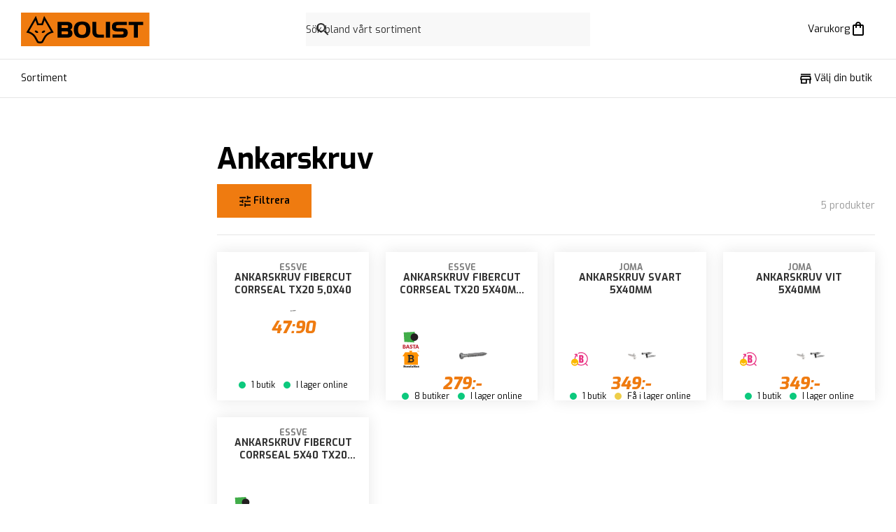

--- FILE ---
content_type: text/html; charset=utf-8
request_url: https://bolist.se/produkter/fastdon-3158/skruv-3167/ankarskruv-3179/
body_size: 27479
content:
<!DOCTYPE html><html lang="sv-SE" class="bolist"><head><meta charSet="utf-8"/><meta name="viewport" content="width=device-width"/><title>Ankarskruv | BOLIST Sveriges närmaste byggvaruhus</title><meta property="og:title" content="Ankarskruv | BOLIST Sveriges närmaste byggvaruhus"/><meta name="description" content="Produkter inom Ankarskruv."/><meta property="og:description" content="Produkter inom Ankarskruv."/><meta name="next-head-count" content="6"/><link rel="apple-touch-icon" sizes="180x180" href="https://bolist.se/_node/bolist/apple-touch-icon.png"/><link rel="icon" type="image/png" sizes="32x32" href="https://bolist.se/_node/bolist/favicon-32x32.png"/><link rel="icon" type="image/png" sizes="16x16" href="https://bolist.se/_node/bolist/favicon-16x16.png"/><link rel="mask-icon" href="/safari-pinned-tab.svg" color="#fff"/><meta name="msapplication-TileColor" content="#f50"/><meta name="theme-color" content="#ffffff"/><meta name="theme-color" content="#000"/><link rel="manifest" href="/site.webmanifest" crossorigin="use-credentials"/><meta name="google-site-verification" content="cwJw0-XmRndgyaepQSt_VHwV2YsBl-KgiVYRT1fmMz4"/><link rel="preload" href="https://bolist.se/_node/_next/static/css/27455e2f961c86f8.css" as="style"/><link rel="stylesheet" href="https://bolist.se/_node/_next/static/css/27455e2f961c86f8.css" data-n-g=""/><link rel="preload" href="https://bolist.se/_node/_next/static/css/5a332160a0a90b16.css" as="style"/><link rel="stylesheet" href="https://bolist.se/_node/_next/static/css/5a332160a0a90b16.css" data-n-p=""/><link rel="preload" href="https://bolist.se/_node/_next/static/css/fd6ce59cc73dae00.css" as="style"/><link rel="stylesheet" href="https://bolist.se/_node/_next/static/css/fd6ce59cc73dae00.css"/><noscript data-n-css=""></noscript><script defer="" nomodule="" src="https://bolist.se/_node/_next/static/chunks/polyfills-c67a75d1b6f99dc8.js"></script><script src="https://helloretailcdn.com/helloretail.js" defer="" data-nscript="beforeInteractive"></script><script defer="" src="https://bolist.se/_node/_next/static/chunks/2246.164f6bdf32b5a6a6.js"></script><script defer="" src="https://bolist.se/_node/_next/static/chunks/8557-d267edd0572eed58.js"></script><script defer="" src="https://bolist.se/_node/_next/static/chunks/8678.ffc86f7776a0c9d9.js"></script><script src="https://bolist.se/_node/_next/static/chunks/webpack-87ae6c4668229587.js" defer=""></script><script src="https://bolist.se/_node/_next/static/chunks/framework-86edad5b56a8146e.js" defer=""></script><script src="https://bolist.se/_node/_next/static/chunks/main-b0c54d507923bc32.js" defer=""></script><script src="https://bolist.se/_node/_next/static/chunks/pages/_app-e89e101295389e55.js" defer=""></script><script src="https://bolist.se/_node/_next/static/chunks/6688-d217a5a86c3c4416.js" defer=""></script><script src="https://bolist.se/_node/_next/static/chunks/8133-83c496960c3ae307.js" defer=""></script><script src="https://bolist.se/_node/_next/static/chunks/pages/produkter/%5B...slugs%5D-a4740df5992d7852.js" defer=""></script><script src="https://bolist.se/_node/_next/static/25H1QSsYxEkYFYgUo3NgG/_buildManifest.js" defer=""></script><script src="https://bolist.se/_node/_next/static/25H1QSsYxEkYFYgUo3NgG/_ssgManifest.js" defer=""></script></head><body><div id="__next"><header class="Header_root__t0zHl"><section class="container_root__3wsFg Header_inner__BtVKd"><a aria-label="Gå till BOLISTs startsida" class="LogoLockup_root__zHXFI" href="/"><img alt="BOLIST" class="LogoLockup_logo__6gTNs" src="https://bolist.se/_node/img/bolist-logo.svg"/></a><div class="Header_search__U_tE7"><div class="SiteSearch_wrapper__KXZbH"><form><label class="Search_root__m5sNR"><svg xmlns="http://www.w3.org/2000/svg" height="24" viewBox="0 0 24 24" width="24" fill="currentColor" class="Search_icon__2PNcu"><path d="M0 0h24v24H0V0z" fill="none"></path><path d="M15.5 14h-.79l-.28-.27C15.41 12.59 16 11.11 16 9.5 16 5.91 13.09 3 9.5 3S3 5.91 3 9.5 5.91 16 9.5 16c1.61 0 3.09-.59 4.23-1.57l.27.28v.79l5 4.99L20.49 19l-4.99-5zm-6 0C7.01 14 5 11.99 5 9.5S7.01 5 9.5 5 14 7.01 14 9.5 11.99 14 9.5 14z"></path></svg><input aria-label="Sök" role="search" spellcheck="false" autoComplete="off" autoCorrect="off" type="text" placeholder="Sök bland vårt sortiment"/><span class="ScreenReaderOnly_root__6HR83"><button type="submit" value="Sök"></button></span></label></form></div></div><menu class="Header_buttons__w5_Fh" aria-label="Sök, plocklista &amp; varukorg"><li class="StickyHeaderButton_hideDesktop__7uVi7"><button type="button" class="StickyHeaderButton_base__AKhC_" aria-label="Öppna sök" data-testid="mini-search-button"><span class="StickyHeaderButton_iconWrapper__zVd_W"><svg xmlns="http://www.w3.org/2000/svg" height="24" viewBox="0 0 24 24" width="24" fill="currentColor"><path d="M0 0h24v24H0V0z" fill="none"></path><path d="M15.5 14h-.79l-.28-.27C15.41 12.59 16 11.11 16 9.5 16 5.91 13.09 3 9.5 3S3 5.91 3 9.5 5.91 16 9.5 16c1.61 0 3.09-.59 4.23-1.57l.27.28v.79l5 4.99L20.49 19l-4.99-5zm-6 0C7.01 14 5 11.99 5 9.5S7.01 5 9.5 5 14 7.01 14 9.5 11.99 14 9.5 14z"></path></svg></span></button></li><li class=""><button type="button" aria-disabled="false" class="StickyHeaderButton_base__AKhC_" aria-label="Öppna varukorgen" data-testid="mini-cart-button"><span class="StickyHeaderButton_priceOrLabel__ijgZn"><span data-i18n="bolist@generic/cart/cart-title">Varukorg</span></span><span class="StickyHeaderButton_iconWrapper__zVd_W"><svg xmlns="http://www.w3.org/2000/svg" enable-background="new 0 0 24 24" height="24" viewBox="0 0 24 24" width="24" fill="currentColor"><g><rect fill="none" height="24" width="24"></rect><path d="M18,6h-2c0-2.21-1.79-4-4-4S8,3.79,8,6H6C4.9,6,4,6.9,4,8v12c0,1.1,0.9,2,2,2h12c1.1,0,2-0.9,2-2V8C20,6.9,19.1,6,18,6z M12,4c1.1,0,2,0.9,2,2h-4C10,4.9,10.9,4,12,4z M18,20H6V8h2v2c0,0.55,0.45,1,1,1s1-0.45,1-1V8h4v2c0,0.55,0.45,1,1,1s1-0.45,1-1V8 h2V20z"></path></g></svg></span></button></li></menu></section></header><nav class="Nav_nav__zdZyP"><section class="container_root__3wsFg container_padding-none__isN9X"><div class="Nav_navInner___bU8q"><button type="button" aria-disabled="false" class="Button_root__8nq_L Button_text__bvVGC Button_color-black__s46oA Nav_menuButton__XvcxC Nav_responsiveOnly__sIeva" aria-label="Öppna menyn" aria-expanded="false"><span class="Nav_menuButtonIcon__7G1Dc"><span class="Burger_root__rDWJC" style="height:14px;width:17.5px"><span class="Burger_bar__SL2wK" style="height:2px;top:0"></span><span class="Burger_bar__SL2wK" style="height:2px;top:6px"></span><span class="Burger_bar__SL2wK" style="height:2px;top:12px"></span></span></span><span class="Typography_root__0otb6 Nav_menuButtonText__kaP0H">Meny</span></button><div class="TopNav_wrapper___cpZU"><section class="TopNav_root__tr0vt TopNav_hide__bu4BU TopNav_absolute__nKPns"><button type="button">Sortiment</button></section><section class="TopNav_root__tr0vt"><button type="button">Sortiment</button><button aria-label="Visa fler menyalternativ" class="TopNav_showMoreButton__BMHdt TopNav_hide__bu4BU"><span>Visa fler</span><svg xmlns="http://www.w3.org/2000/svg" height="24" viewBox="0 0 24 24" width="24"><path d="M0 0h24v24H0z" fill="none"></path><path fill="currentColor" d="M16.59 8.59L12 13.17 7.41 8.59 6 10l6 6 6-6z"></path></svg></button></section></div><span class="Nav_spacer__Ben18"></span><span class="NavItem_wrapper__q6rtd"><button type="button" aria-disabled="false" class="Button_root__8nq_L Button_text__bvVGC Button_color-black__s46oA Button_iconBefore__Td3jz Button_noLeftPadding__w_Mwy NavItem_buttons__PyzvP" data-testid="pick-store-button-scroll"><svg height="24" viewBox="0 0 24 24" width="24" xmlns="http://www.w3.org/2000/svg" class="Button_icon__r3wfm" fill="currentColor"><path d="m0 0h24v24h-24z" fill="none"></path><path d="m18.36 9 .6 3h-13.92l.6-3zm1.64-5h-16v2h16zm0 3h-16l-1 5v2h1v6h10v-6h4v6h2v-6h1v-2zm-14 11v-4h6v4z"></path></svg><span data-i18n="bolist@generic/nav/stores/pick">Välj din butik</span></button></span></div></section></nav><nav id="slimNav" class="Nav_slimNav__fdIK8 Nav_nav__zdZyP Nav_visible__VwBWK"><section class="container_root__3wsFg container_padding-none__isN9X"><div class="Nav_navInner___bU8q"><a aria-label="Gå till BOLISTs startsida" href="/"><img alt="BOLIST" class="LogoLockup_slimNavLogo__bw83b" src="https://bolist.se/_node/img/bolist-logo-small.svg"/></a><button type="button" aria-disabled="false" class="Button_root__8nq_L Button_text__bvVGC Button_color-black__s46oA Nav_menuButton__XvcxC Nav_responsiveOnly__sIeva" aria-label="Öppna menyn" aria-expanded="false"><span class="Nav_menuButtonIcon__7G1Dc"><span class="Burger_root__rDWJC" style="height:14px;width:17.5px"><span class="Burger_bar__SL2wK" style="height:2px;top:0"></span><span class="Burger_bar__SL2wK" style="height:2px;top:6px"></span><span class="Burger_bar__SL2wK" style="height:2px;top:12px"></span></span></span><span class="Typography_root__0otb6 Nav_menuButtonText__kaP0H">Meny</span></button><div class="TopNav_wrapper___cpZU"><section class="TopNav_root__tr0vt TopNav_hide__bu4BU TopNav_absolute__nKPns"><button type="button">Sortiment</button></section><section class="TopNav_root__tr0vt"><button type="button">Sortiment</button><button aria-label="Visa fler menyalternativ" class="TopNav_showMoreButton__BMHdt TopNav_hide__bu4BU"><span>Visa fler</span><svg xmlns="http://www.w3.org/2000/svg" height="24" viewBox="0 0 24 24" width="24"><path d="M0 0h24v24H0z" fill="none"></path><path fill="currentColor" d="M16.59 8.59L12 13.17 7.41 8.59 6 10l6 6 6-6z"></path></svg></button></section></div><span class="Nav_spacer__Ben18"></span><menu class="Nav_stickyButtons__coAyd" aria-label="Navigation"><li class=""><button type="button" class="StickyHeaderButton_base__AKhC_" aria-label="Öppna sök" data-testid="mini-search-button"><span class="StickyHeaderButton_iconWrapper__zVd_W"><svg xmlns="http://www.w3.org/2000/svg" height="24" viewBox="0 0 24 24" width="24" fill="currentColor"><path d="M0 0h24v24H0V0z" fill="none"></path><path d="M15.5 14h-.79l-.28-.27C15.41 12.59 16 11.11 16 9.5 16 5.91 13.09 3 9.5 3S3 5.91 3 9.5 5.91 16 9.5 16c1.61 0 3.09-.59 4.23-1.57l.27.28v.79l5 4.99L20.49 19l-4.99-5zm-6 0C7.01 14 5 11.99 5 9.5S7.01 5 9.5 5 14 7.01 14 9.5 11.99 14 9.5 14z"></path></svg></span></button></li><li class=""><button type="button" aria-disabled="false" class="StickyHeaderButton_base__AKhC_" aria-label="Öppna varukorgen" data-testid="mini-cart-button"><span class="StickyHeaderButton_iconWrapper__zVd_W"><svg xmlns="http://www.w3.org/2000/svg" enable-background="new 0 0 24 24" height="24" viewBox="0 0 24 24" width="24" fill="currentColor"><g><rect fill="none" height="24" width="24"></rect><path d="M18,6h-2c0-2.21-1.79-4-4-4S8,3.79,8,6H6C4.9,6,4,6.9,4,8v12c0,1.1,0.9,2,2,2h12c1.1,0,2-0.9,2-2V8C20,6.9,19.1,6,18,6z M12,4c1.1,0,2,0.9,2,2h-4C10,4.9,10.9,4,12,4z M18,20H6V8h2v2c0,0.55,0.45,1,1,1s1-0.45,1-1V8h4v2c0,0.55,0.45,1,1,1s1-0.45,1-1V8 h2V20z"></path></g></svg></span></button></li></menu></div></section></nav><nav class="Nav_menu__4Z5z4"></nav><div class="StickySearch_wrapper__eLlGU"></div><span></span><div class="Layout_root__TdP5Q"><section class="NoticeBannerContainer_root__WYqsM"></section><meta property="og:locale" content="sv_SE"/><section class="container_root__3wsFg"><div class="Products_root__7kjaH"><section class="Products_top__Ezw_U"><nav aria-label="Plats på sidan" class="Breadcrumbs_root__XIfEz"></nav></section><aside aria-label="Productkategorier" class="Products_aside__wEdRT"><div></div><article class="Typography_root__0otb6 Typography_md__Xvj5s Products_article__fyvvq" aria-label="Information om produktkategorin"><span data-i18n="bolist@products/category/fastdon-3158-skruv-3167-ankarskruv-3179text"></span></article></aside><section class="Products_main__3J978"><header class="Products_header__oP25u"><span class="Typography_root__0otb6 Typography_superheading__1PNaO Typography_headingRoot__Z3K3s"><h1 aria-label="Produktkategorinamn">Ankarskruv</h1></span><button type="button" aria-disabled="false" class="Button_root__8nq_L Button_text__bvVGC Button_color-black__s46oA Button_iconBefore__Td3jz Button_noLeftPadding__w_Mwy Products_openMenu__jAoYX" aria-label="Öppna fler kategorier"><svg xmlns="http://www.w3.org/2000/svg" height="24" viewBox="0 0 24 24" width="24" class="Button_icon__r3wfm" fill="currentColor"><path d="M0 0h24v24H0z" fill="none"></path><path d="M3 18h6v-2H3v2zM3 6v2h18V6H3zm0 7h12v-2H3v2z"></path></svg>Fler kategorier</button><section aria-label="Produktfilter" class="FilterBar_root__Hi8L3"><div class="FilterBar_filterButtons__6ni_w"><button type="button" aria-disabled="false" class="Button_root__8nq_L Button_contained__8WITm Button_color-action__SZjAq Button_iconBefore__Td3jz FilterBar_filterButton__5Qt41" aria-label="Öppna filterinställningar"><svg xmlns="http://www.w3.org/2000/svg" height="24" viewBox="0 0 24 24" width="24" class="Button_icon__r3wfm" fill="currentColor"><path d="M0 0h24v24H0V0z" fill="none"></path><path d="M3 17v2h6v-2H3zM3 5v2h10V5H3zm10 16v-2h8v-2h-8v-2h-2v6h2zM7 9v2H3v2h4v2h2V9H7zm14 4v-2H11v2h10zm-6-4h2V7h4V5h-4V3h-2v6z"></path></svg><span data-i18n="bolist@products/cta/filter">Filtrera</span></button></div><span class="FilterBar_count__EI2UX">5<!-- --> produkter</span></section></header><ul aria-label="Produkter" class="ProductsGrid_root__pdNL_"><li><article aria-label="Ankarskruv fibercut corrseal Tx20 5,0x40 från ESSVE" class="Card_root__YVuvU Card_hover__sMs5Y Card_white__zhTFF ProductCard_root__TK_2n"><a href="/produkt/ankarskruv-fibercut-corrseal-tx20-50x40-2/" aria-label="Gå till produktsidan för Ankarskruv fibercut corrseal Tx20 5,0x40" class="ProductCard_inner__Yj8aq"><header class="ProductCard_header__zMlJt"><span aria-label="Varumärke" class="ProductCard_brand__gQio3">ESSVE</span><h5 aria-label="Produktnamn" class="ProductCard_title__7VuuG">Ankarskruv fibercut corrseal Tx20 5,0x40</h5></header><footer class="ProductCard_footer__6g111"><section class="ProductCard_image__RrX8h"><img alt="Ankarskruv fibercut corrseal Tx20 5,0x40" srcSet="https://img.bolist.se/img/643919747ac54289aa73bf0f4afa633a/624076.jpg?t=product&amp;gs=30x30&amp;v=1ef060743813929620771d32d964c8ab 30w, https://img.bolist.se/img/643919747ac54289aa73bf0f4afa633a/624076.jpg?t=product&amp;gs=60x60&amp;v=1ef060743813929620771d32d964c8ab 60w, https://img.bolist.se/img/643919747ac54289aa73bf0f4afa633a/624076.jpg?t=product&amp;gs=120x120&amp;v=1ef060743813929620771d32d964c8ab 120w, https://img.bolist.se/img/643919747ac54289aa73bf0f4afa633a/624076.jpg?t=product&amp;gs=170x170&amp;v=1ef060743813929620771d32d964c8ab 170w, https://img.bolist.se/img/643919747ac54289aa73bf0f4afa633a/624076.jpg?t=product&amp;gs=610x610&amp;v=1ef060743813929620771d32d964c8ab 610w, https://img.bolist.se/img/643919747ac54289aa73bf0f4afa633a/624076.jpg?t=product&amp;gs=340x340&amp;v=1ef060743813929620771d32d964c8ab 340w, https://img.bolist.se/img/643919747ac54289aa73bf0f4afa633a/624076.jpg?t=product&amp;gs=1220x1220&amp;v=1ef060743813929620771d32d964c8ab 1220w" sizes="(max-width: 600px) calc(100vw / 2), (max-width: 900px) calc(100vw / 3), calc(1100px / 4)" class="ProductCard_cover__e7tkx"/><section class="Widgets_left___AXFh"><ul class="Widgets_environmentCertificates__yDaY4" aria-label="Miljömärkningar"></ul></section></section><article aria-label="Prisinformation" class="PriceTag_root__r3_lZ PriceTag_medium__R3GcI PriceTag_center__Sk2NF"><section class="PriceTag_priceAndBadges__MwLCk PriceTag_stackedBadges__nEWWo"><span class="PriceTag_current__ld5hL"><span>47:90</span></span></section></article><section class="ProductCard_stock__r2eSX"><div class="ProductCard_stock_item__rl2oq"><span class="StockIndicator_statusBadge__LgDba StockIndicator_statusGreen__RV6ek ProductCard_bullet__glmkf"></span>1 butik</div><div class="ProductCard_stock_item__rl2oq"><span class="StockIndicator_statusBadge__LgDba StockIndicator_statusGreen__RV6ek ProductCard_bullet__glmkf"></span><span data-i18n="bolist@product/webshop/stockstatus/many-in-stock">I lager online</span></div></section></footer></a></article></li><li><article aria-label="Ankarskruv fibercut corrseal Tx20 5x40mm 250st från ESSVE" class="Card_root__YVuvU Card_hover__sMs5Y Card_white__zhTFF ProductCard_root__TK_2n"><a href="/produkt/ankarskruv-fibercut-corrseal-tx20-5x40mm-250st/" aria-label="Gå till produktsidan för Ankarskruv fibercut corrseal Tx20 5x40mm 250st" class="ProductCard_inner__Yj8aq"><header class="ProductCard_header__zMlJt"><span aria-label="Varumärke" class="ProductCard_brand__gQio3">ESSVE</span><h5 aria-label="Produktnamn" class="ProductCard_title__7VuuG">Ankarskruv fibercut corrseal Tx20 5x40mm 250st</h5></header><footer class="ProductCard_footer__6g111"><section class="ProductCard_image__RrX8h"><img alt="Ankarskruv fibercut corrseal Tx20 5x40mm 250st" srcSet="https://img.bolist.se/img/772d053460e64396869ad3dd9c4ace4e/77563.jpg?t=product&amp;gs=30x30&amp;v=1ef060743813929620771d32d964c8ab 30w, https://img.bolist.se/img/772d053460e64396869ad3dd9c4ace4e/77563.jpg?t=product&amp;gs=60x60&amp;v=1ef060743813929620771d32d964c8ab 60w, https://img.bolist.se/img/772d053460e64396869ad3dd9c4ace4e/77563.jpg?t=product&amp;gs=120x120&amp;v=1ef060743813929620771d32d964c8ab 120w, https://img.bolist.se/img/772d053460e64396869ad3dd9c4ace4e/77563.jpg?t=product&amp;gs=170x170&amp;v=1ef060743813929620771d32d964c8ab 170w, https://img.bolist.se/img/772d053460e64396869ad3dd9c4ace4e/77563.jpg?t=product&amp;gs=610x610&amp;v=1ef060743813929620771d32d964c8ab 610w, https://img.bolist.se/img/772d053460e64396869ad3dd9c4ace4e/77563.jpg?t=product&amp;gs=340x340&amp;v=1ef060743813929620771d32d964c8ab 340w, https://img.bolist.se/img/772d053460e64396869ad3dd9c4ace4e/77563.jpg?t=product&amp;gs=1220x1220&amp;v=1ef060743813929620771d32d964c8ab 1220w" sizes="(max-width: 600px) calc(100vw / 2), (max-width: 900px) calc(100vw / 3), calc(1100px / 4)" class="ProductCard_cover__e7tkx"/><section class="Widgets_left___AXFh"><ul class="Widgets_environmentCertificates__yDaY4" aria-label="Miljömärkningar"><li class="Widgets_environmentCertificate__jyHuf"><div class="Tooltip_root__LF3Aw"><a href="https://www.bastaonline.se"><svg xmlns="http://www.w3.org/2000/svg" viewBox="0 0 105.91 110.28" width="32" height="32"><g id="Layer_2" data-name="Layer 2"><g id="Layer_1-2" data-name="Layer 1"><polygon points="5.73 4 78.73 0 74.73 70 9.73 66 5.73 4" fill="#41ad49"></polygon><path d="M100.73,35a25,25,0,1,1-25-25A25,25,0,0,1,100.73,35Z" fill="#231f20"></path><path d="M16.52,108.22a10.66,10.66,0,0,1-6.37,1.62H0V85H8.46a14,14,0,0,1,6.12,1,5.5,5.5,0,0,1,3.17,5.22,5.75,5.75,0,0,1-3.64,5.47v.07c3.17.76,5.15,2.92,5.15,5.91A6.39,6.39,0,0,1,16.52,108.22ZM10.8,89.83a5.25,5.25,0,0,0-2.59-.5H5.8v5.72H8.06a5.13,5.13,0,0,0,2.74-.54A2.73,2.73,0,0,0,12,92.13,2.44,2.44,0,0,0,10.8,89.83Zm1.29,9.93A5.44,5.44,0,0,0,9,99.08H5.8v6.34H9a5.35,5.35,0,0,0,3.09-.69,2.77,2.77,0,0,0,1.26-2.48A3,3,0,0,0,12.09,99.76Z" fill="#be1e2d"></path><path d="M35.42,85l9.36,24.87H38.45l-1.77-5H27.83l-1.77,5H20L29.37,85ZM29.16,100.3h6.19l-3.1-8.92Z" fill="#be1e2d"></path><path d="M60.77,108.22A10.5,10.5,0,0,1,54,110.28a12.72,12.72,0,0,1-8.81-3.75l2.87-4.25a12.08,12.08,0,0,0,3.17,2.27,7.92,7.92,0,0,0,3.31.87c1.91,0,3.32-1,3.32-2.56A2,2,0,0,0,56.81,101a7.57,7.57,0,0,0-1.84-.86l-3.78-1.41a11.81,11.81,0,0,1-2.95-1.8,6.21,6.21,0,0,1-2-4.79,6.71,6.71,0,0,1,2.6-5.43,9.75,9.75,0,0,1,6.55-2,11.38,11.38,0,0,1,4.35.9,9.92,9.92,0,0,1,3.53,2.16l-2.48,4.07a8.55,8.55,0,0,0-5.55-2.52c-2,0-3.24.79-3.24,2.23a2.53,2.53,0,0,0,1.62,2.16l.9.36,1.91.75,1.8.65a9.27,9.27,0,0,1,3.46,2,6.49,6.49,0,0,1,1.94,4.78A7.17,7.17,0,0,1,60.77,108.22Z" fill="#be1e2d"></path><path d="M83.66,85v4.6H77.25v20.23H71.42V89.61H65V85Z" fill="#be1e2d"></path><path d="M96.55,85l9.36,24.87H99.57l-1.76-5H89l-1.76,5h-6L90.5,85ZM90.29,100.3h6.19l-3.1-8.92Z" fill="#be1e2d"></path></g></g></svg></a></div></li><li class="Widgets_environmentCertificate__jyHuf"><svg width="32" height="32" viewBox="0 0 349 351" fill="none" xmlns="http://www.w3.org/2000/svg"><g clip-path="url(#clip0_5427_7623)"><path fill-rule="evenodd" clip-rule="evenodd" d="M36.0476 304.749C38.2663 304.749 41.1699 305.296 44.7582 306.392C45.1965 306.529 45.5526 306.584 45.7991 306.584C46.0182 306.584 46.6483 306.392 47.7439 306.009C48.0726 305.872 48.4561 305.817 48.8396 305.817C50.264 305.817 51.7979 306.94 53.3867 309.241C55.0028 311.514 55.7972 313.678 55.7972 315.76C55.7972 316.938 55.4411 317.979 54.7289 318.801C53.9893 319.622 53.1127 320.033 52.0993 320.033C51.2227 320.033 50.5379 319.869 49.9901 319.54C49.4696 319.184 48.2644 318.171 46.4565 316.445C43.8543 314.034 41.3068 312.857 38.8142 312.857C37.6089 312.857 36.6502 313.13 35.938 313.733C35.2258 314.281 34.8698 315.075 34.8698 316.007C34.8698 317.897 36.5133 319.294 39.8003 320.225C44.2378 321.54 47.1139 322.498 48.3466 323.101C53.8249 325.786 56.5915 329.703 56.5915 334.88C56.5915 339.481 54.7015 343.207 50.9488 346.138C47.1961 349.041 42.293 350.52 36.2393 350.575H35.6915C33.0345 350.548 30.2131 350.219 27.2548 349.589C24.1869 348.932 21.9682 348.165 20.626 347.288C19.5851 346.603 18.6538 345.097 17.832 342.796C17.0102 340.468 16.5994 338.221 16.5994 336.003C16.5994 334.962 16.7911 334.167 17.2294 333.62C17.7772 332.935 18.462 332.606 19.2838 332.606C20.0781 332.606 20.8725 333.017 21.6121 333.866C22.0777 334.332 23.146 335.838 24.8169 338.413C25.6113 339.618 26.8713 340.605 28.6244 341.399C30.3501 342.221 32.1306 342.604 33.9932 342.604C35.5819 342.604 36.8694 342.303 37.8555 341.7C38.8416 341.125 39.3346 340.358 39.3346 339.454C39.3346 338.578 38.9511 337.838 38.1842 337.208C37.4172 336.578 36.1572 336.003 34.4041 335.482C31.3362 334.496 28.9805 333.62 27.3644 332.798C25.7483 332.003 24.2417 330.99 22.8447 329.757C19.4481 326.744 17.7498 323.32 17.7498 319.485C17.7498 317.595 18.1881 315.76 19.0646 313.952C19.9686 312.144 21.2012 310.61 22.8173 309.296C26.4331 306.255 30.8431 304.749 36.0476 304.749Z" fill="#353535"></path><path fill-rule="evenodd" clip-rule="evenodd" d="M74.3964 319.403V336.879C74.3964 340.632 75.629 342.495 78.1217 342.495C78.7243 342.495 79.3543 342.33 79.9569 341.974C80.5595 341.618 80.9704 341.18 81.2169 340.659C81.6826 339.618 81.9291 337.318 81.9291 333.757C81.9291 330.223 81.7922 327.813 81.573 326.525C81.4909 326.005 81.3265 325.594 81.1074 325.347C80.8882 325.101 80.4774 324.827 79.8747 324.498C78.6695 323.868 78.0395 323.019 78.0395 322.033C78.0395 320.718 79.1078 319.787 81.2169 319.266C85.2162 318.28 89.1606 317.787 93.0502 317.787C95.2142 317.787 96.3099 318.938 96.3099 321.238C96.3099 321.485 96.3099 321.951 96.2825 322.69C96.2551 323.731 96.2003 324.991 96.2003 326.47V340.714C96.2003 341.426 96.8029 342.111 98.063 342.686C99.1038 343.207 99.6517 343.974 99.6517 344.96C99.6517 346.905 97.3508 348.384 92.7489 349.452C90.0645 350.055 87.4623 350.383 84.9422 350.383C83.9287 350.383 83.2166 350.246 82.8331 350.027C82.4496 349.781 82.2304 349.315 82.1757 348.63C82.0661 347.316 81.6552 346.631 80.943 346.631C80.6965 346.631 80.45 346.686 80.2308 346.823C80.0117 346.932 79.3543 347.37 78.286 348.11C76.0947 349.616 73.7664 350.356 71.2737 350.356C67.1375 350.356 64.2066 349.151 62.5083 346.768C61.0839 344.768 60.3443 341.399 60.3443 336.66C60.3443 334.907 60.3717 333.4 60.3991 332.14V330.661C60.3991 328.799 60.2348 327.456 59.9061 326.58C59.55 325.703 58.9473 325.019 58.0708 324.526C57.2217 324.115 56.7012 323.759 56.4547 323.485C56.2355 323.238 56.126 322.882 56.126 322.416C56.126 320.8 57.3586 319.705 59.8513 319.157C64.0696 318.253 68.288 317.787 72.5063 317.787C73.7663 317.787 74.3964 318.308 74.3964 319.403Z" fill="#353535"></path><path fill-rule="evenodd" clip-rule="evenodd" d="M140.657 329.483L141.123 340.824C141.15 341.7 141.287 342.33 141.506 342.741C141.753 343.152 142.41 343.919 143.506 345.097C143.807 345.426 143.999 345.919 143.999 346.549C143.999 347.973 143.15 348.959 141.424 349.507C139.726 350.055 136.713 350.356 132.33 350.356C129.372 350.356 127.263 350.082 126.03 349.562C124.77 349.041 124.14 348.165 124.14 346.96C124.14 346.521 124.195 346.22 124.332 346.001C124.469 345.809 124.88 345.316 125.619 344.522C126.468 343.618 126.907 340.605 126.907 335.455C126.907 332.497 126.578 330.305 125.866 328.881C125.318 327.758 124.277 327.183 122.77 327.183C121.319 327.183 120.332 327.648 119.812 328.552C119.264 329.483 118.99 331.154 118.99 333.592V340.002C118.99 341.262 119.072 342.139 119.237 342.604C119.401 343.07 119.922 344.001 120.826 345.343C121.072 345.727 121.182 346.165 121.182 346.686C121.182 347.946 120.305 348.877 118.525 349.48C116.772 350.082 114.032 350.384 110.28 350.384C104.281 350.384 101.295 349.151 101.295 346.686C101.295 346.165 101.405 345.754 101.569 345.48C101.761 345.234 102.199 344.85 102.884 344.357C103.459 343.946 103.788 343.481 103.952 342.933C104.089 342.412 104.253 341.125 104.363 339.043C104.527 336.605 104.582 334.031 104.582 331.346C104.582 329.867 104.473 328.881 104.253 328.415C104.034 327.95 103.377 327.402 102.309 326.717C101.377 326.142 100.912 325.429 100.912 324.608C100.912 323.731 101.295 323.046 102.035 322.471C102.802 321.923 104.336 321.239 106.691 320.389C108.746 319.65 110.745 319.047 112.663 318.554C114.58 318.034 115.895 317.787 116.607 317.787C117.237 317.787 117.785 318.034 118.223 318.499C118.662 318.965 118.908 319.54 118.908 320.17C118.908 320.225 118.881 320.499 118.853 320.965C118.853 321.156 118.826 321.293 118.826 321.43C118.826 322.471 119.264 322.992 120.113 322.992C120.634 322.992 121.182 322.553 121.757 321.759C123.619 319.075 126.304 317.76 129.837 317.76C132.549 317.76 134.878 318.472 136.822 319.869C138.192 320.882 139.123 322.088 139.671 323.457C140.192 324.827 140.52 326.826 140.657 329.483Z" fill="#353535"></path><path fill-rule="evenodd" clip-rule="evenodd" d="M164.598 324.471C163.201 324.471 162.105 325.21 161.283 326.689C160.188 328.689 159.64 331.264 159.64 334.496C159.64 337.427 160.16 339.646 161.229 341.125C161.968 342.193 162.982 342.741 164.296 342.741C165.693 342.741 166.707 341.919 167.337 340.303C167.967 338.66 168.296 336.057 168.296 332.442C168.296 329.127 167.912 326.909 167.173 325.813C166.57 324.964 165.721 324.498 164.598 324.471ZM158.845 350.575H159.119C161.749 350.548 164.16 349.644 166.323 347.891C167.09 347.233 167.666 346.932 168.022 346.932C168.707 346.932 169.09 347.48 169.2 348.576C169.254 349.343 169.391 349.836 169.61 350.055C169.802 350.246 170.241 350.356 170.925 350.356C174.048 350.356 177.171 349.945 180.293 349.151C183.772 348.247 185.498 346.932 185.498 345.206C185.498 344.631 185.361 344.138 185.087 343.727C184.813 343.316 184.293 342.851 183.526 342.33C182.868 341.865 182.485 341.399 182.348 340.933C182.211 340.468 182.129 339.372 182.129 337.701V308.227C182.129 306.474 181.197 305.57 179.362 305.57C177.499 305.57 173.801 306.337 168.296 307.871C165.173 308.748 163.612 309.98 163.612 311.542C163.612 312.637 164.296 313.377 165.639 313.815C166.597 314.117 167.282 314.473 167.666 314.884C168.049 315.322 168.214 315.924 168.214 316.719C168.214 318.554 167.885 319.485 167.2 319.485C167.008 319.485 166.734 319.403 166.433 319.239C164.433 318.116 162.215 317.541 159.695 317.541C157.531 317.541 155.339 318.143 153.093 319.294C150.409 320.691 148.3 322.718 146.766 325.292C145.067 328.114 144.246 331.045 144.246 334.085C144.246 336.66 144.876 339.208 146.19 341.728C147.149 343.672 148.409 345.371 149.998 346.85C152.628 349.315 155.558 350.548 158.845 350.575Z" fill="#353535"></path><path fill-rule="evenodd" clip-rule="evenodd" d="M203.659 336.222C202.7 336.222 201.878 336.605 201.193 337.372C200.481 338.139 200.125 339.071 200.125 340.139C200.125 341.18 200.372 342.029 200.865 342.659C201.358 343.289 202.015 343.618 202.837 343.618C204.563 343.618 205.439 342.138 205.439 339.235C205.439 338.057 205.302 337.263 205.056 336.852C204.809 336.468 204.343 336.222 203.659 336.222ZM205.823 317.513C209.548 317.513 212.725 318.472 215.328 320.362C216.725 321.375 217.683 322.526 218.231 323.841C218.779 325.128 219.053 326.909 219.053 329.21L218.998 334.03C218.998 337.345 219.217 339.509 219.683 340.495C219.929 340.988 220.149 341.289 220.368 341.399C220.587 341.536 221.025 341.645 221.737 341.755C222.422 341.865 222.751 342.33 222.751 343.125C222.751 344.165 222.34 345.234 221.518 346.357C220.696 347.48 219.628 348.384 218.313 349.151C216.697 350.11 214.999 350.575 213.246 350.575C210.972 350.575 209.192 349.808 207.877 348.247C207.439 347.699 207 347.425 206.617 347.425C206.179 347.425 205.631 347.672 204.919 348.219C202.755 349.781 200.317 350.575 197.578 350.575C194.756 350.575 192.483 349.973 190.73 348.767C189.607 347.973 188.703 346.932 188.045 345.645C187.36 344.385 187.032 343.042 187.032 341.618C187.032 339.399 187.936 337.427 189.744 335.701C192.565 332.99 196.756 331.62 202.399 331.593C203.631 331.593 204.426 331.456 204.754 331.209C205.083 330.963 205.22 330.387 205.22 329.483C205.22 327.21 205.001 325.566 204.508 324.553C204.042 323.512 203.275 323.019 202.207 323.019C201.549 323.019 200.974 323.211 200.481 323.594C199.961 323.978 199.331 324.69 198.591 325.731C196.674 328.47 194.674 329.812 192.592 329.812C191.524 329.812 190.675 329.511 189.99 328.881C189.333 328.251 188.977 327.429 188.977 326.443C188.977 325.402 189.415 324.361 190.237 323.348C191.058 322.307 192.209 321.403 193.606 320.636C197.495 318.554 201.577 317.513 205.823 317.513Z" fill="#353535"></path><path fill-rule="evenodd" clip-rule="evenodd" d="M238.802 304.94C245.513 304.94 248.855 306.337 248.855 309.104C248.855 309.844 248.691 310.474 248.335 310.939C248.006 311.405 247.349 311.925 246.39 312.528C245.541 313.048 244.993 313.733 244.774 314.555C244.555 315.404 244.445 317.102 244.445 319.65C244.445 321.156 244.719 322.088 245.267 322.416C245.596 322.636 246.089 322.773 246.746 322.827C247.404 322.855 248.965 322.882 251.375 322.882C253.594 322.882 254.964 322.773 255.512 322.526C256.059 322.307 256.306 321.704 256.306 320.746C256.306 317.924 256.196 315.925 255.922 314.802C255.676 313.706 255.183 312.939 254.416 312.528C253.485 311.98 252.855 311.542 252.526 311.158C252.252 310.775 252.088 310.282 252.088 309.652C252.088 308.775 252.416 307.954 253.101 307.241C253.758 306.529 254.635 306.036 255.703 305.762C257.949 305.242 260.743 304.968 264.113 304.968C268.084 304.968 271.015 305.324 272.905 306.064C274.768 306.776 275.699 307.899 275.699 309.433C275.699 310.72 275.042 311.679 273.7 312.336C272.878 312.72 272.33 313.076 272.056 313.459C271.81 313.788 271.591 314.473 271.454 315.432C271.371 315.979 271.262 318.362 271.125 322.581C271.015 326.827 270.933 330.196 270.933 332.688C270.933 337.071 271.097 339.838 271.426 341.016C271.591 341.673 271.782 342.111 272.001 342.33C272.221 342.522 272.905 342.96 274.028 343.618C274.85 344.056 275.261 344.741 275.261 345.672C275.261 347.316 274.275 348.494 272.33 349.233C270.385 349.973 267.235 350.356 262.88 350.356C259.045 350.356 256.196 349.973 254.388 349.206C252.718 348.548 251.896 347.48 251.896 346.028C251.896 344.796 252.526 343.837 253.786 343.152C254.416 342.823 254.854 342.467 255.073 342.111C255.292 341.783 255.512 341.125 255.731 340.221C256.114 338.413 256.306 336.195 256.306 333.565C256.306 332.223 256.114 331.374 255.731 331.045C255.32 330.716 254.279 330.579 252.608 330.579C248.746 330.579 246.308 330.771 245.24 331.209C244.829 331.374 244.555 331.894 244.445 332.716C244.308 333.757 244.253 335.017 244.253 336.523C244.253 338.989 244.582 340.769 245.267 341.837C245.513 342.166 246.089 342.604 246.965 343.152C247.869 343.673 248.307 344.522 248.307 345.7C248.307 347.206 247.267 348.357 245.185 349.151C243.103 349.945 240.117 350.356 236.255 350.356C232.721 350.356 229.818 349.973 227.599 349.26C226.613 348.932 225.874 348.466 225.326 347.891C224.75 347.288 224.504 346.631 224.504 345.919C224.504 345.206 224.668 344.659 225.024 344.275C225.353 343.892 226.093 343.399 227.27 342.796C227.873 342.495 228.284 342.111 228.531 341.618C228.777 341.152 228.969 340.358 229.106 339.235C229.434 336.715 229.599 333.428 229.599 329.374C229.599 328.607 229.571 327.73 229.571 326.69C229.462 321.513 229.434 318.582 229.434 317.842C229.462 316.007 229.297 314.774 228.969 314.199C228.64 313.596 227.736 312.939 226.339 312.227C225.38 311.788 224.915 311.104 224.915 310.2C224.915 308.036 227.024 306.529 231.242 305.68C233.68 305.187 236.2 304.94 238.802 304.94Z" fill="#353535"></path><path fill-rule="evenodd" clip-rule="evenodd" d="M292.162 319.403V336.879C292.162 340.632 293.394 342.495 295.887 342.495C296.49 342.495 297.12 342.33 297.722 341.974C298.325 341.618 298.736 341.18 298.982 340.659C299.448 339.618 299.695 337.318 299.695 333.757C299.695 330.223 299.558 327.813 299.338 326.525C299.256 326.005 299.092 325.594 298.873 325.347C298.654 325.101 298.243 324.827 297.64 324.498C296.435 323.868 295.805 323.019 295.805 322.033C295.805 320.718 296.873 319.787 298.982 319.266C302.982 318.28 306.926 317.787 310.816 317.787C312.98 317.787 314.075 318.938 314.075 321.238C314.075 321.485 314.075 321.951 314.048 322.69C314.02 323.731 313.966 324.991 313.938 326.47V340.714C313.938 341.426 314.568 342.111 315.828 342.686C316.869 343.207 317.39 343.974 317.39 344.96C317.39 346.905 315.116 348.384 310.514 349.452C307.83 350.055 305.228 350.383 302.708 350.383C301.694 350.383 300.982 350.246 300.598 350.027C300.242 349.781 300.023 349.315 299.941 348.63C299.831 347.316 299.421 346.631 298.708 346.631C298.462 346.631 298.215 346.686 297.996 346.823C297.777 346.932 297.147 347.37 296.024 348.11C293.86 349.616 291.532 350.356 289.039 350.356C284.903 350.356 281.972 349.151 280.274 346.768C278.849 344.768 278.11 341.399 278.11 336.66C278.11 334.907 278.11 333.4 278.165 332.14V330.661C278.165 328.799 278 327.456 277.644 326.58C277.315 325.703 276.713 325.019 275.836 324.526C274.987 324.115 274.467 323.759 274.247 323.485C274.001 323.238 273.891 322.882 273.891 322.416C273.891 320.8 275.124 319.705 277.617 319.157C281.835 318.253 286.053 317.787 290.244 317.787C291.532 317.787 292.162 318.308 292.162 319.403Z" fill="#353535"></path><path fill-rule="evenodd" clip-rule="evenodd" d="M331.387 317.541C332.455 317.541 334.208 317.787 336.646 318.253C337.139 318.362 337.55 318.39 337.879 318.39C338.235 318.39 338.947 318.198 339.988 317.814C340.481 317.623 340.919 317.513 341.248 317.513C342.234 317.513 343.248 318.143 344.261 319.431C345.056 320.444 345.74 321.54 346.261 322.745C346.781 323.95 347.028 324.991 347.028 325.868C347.028 326.744 346.726 327.456 346.124 328.032C345.521 328.607 344.754 328.881 343.878 328.881C343.111 328.881 342.426 328.716 341.851 328.333C341.248 327.977 340.317 327.155 339.002 325.922C337.605 324.58 336.482 323.895 335.578 323.895C334.948 323.895 334.455 324.142 334.017 324.58C333.578 325.019 333.332 325.539 333.332 326.142C333.332 327.183 334.345 328.196 336.372 329.1C340.015 330.743 342.809 332.524 344.754 334.469C346.37 336.112 347.192 338.112 347.192 340.468C347.192 343.453 345.877 345.946 343.248 347.973C341.002 349.699 338.235 350.575 334.948 350.575C334.126 350.575 332.592 350.438 330.374 350.164C328.292 349.918 327.114 349.808 326.867 349.808C326.566 349.808 326.265 349.836 325.881 349.89C325.251 349.973 324.813 350.027 324.539 350.027C323.526 350.027 322.731 349.753 322.156 349.26C321.252 348.466 320.43 347.206 319.691 345.48C318.951 343.782 318.568 342.303 318.568 341.098C318.568 339.098 319.335 338.112 320.896 338.112C321.499 338.112 322.046 338.331 322.539 338.714C323.06 339.125 324.101 340.166 325.717 341.892C326.621 342.851 327.333 343.481 327.936 343.837C328.511 344.193 329.141 344.385 329.798 344.385C330.51 344.385 331.086 344.193 331.497 343.809C331.935 343.426 332.154 342.933 332.154 342.303C332.154 341.344 331.332 340.468 329.661 339.673C326.21 337.975 323.69 336.222 322.156 334.387C320.622 332.606 319.855 330.497 319.855 328.141C319.855 325.566 320.649 323.375 322.211 321.512C324.457 318.883 327.497 317.541 331.387 317.541Z" fill="#353535"></path><path fill-rule="evenodd" clip-rule="evenodd" d="M349 113.581L295.476 32.5829L192.702 33.4868V20.9961H200.399V0.424805H142.547V20.9961H151.532V33.7059L54.1264 33.8429L53.9346 34.1716H53.4964L0 115.197L31.6376 115.279H35.1986V291.053H97.9808H121.1H319.417V113.663L349 113.581Z" fill="#FF9200"></path><path fill-rule="evenodd" clip-rule="evenodd" d="M155.805 175.514V220.409H184.566C192.839 220.409 199.139 218.629 203.494 215.013C207.85 211.425 210.013 206.083 210.013 199.044C210.013 191.401 208.178 185.567 204.453 181.54C200.755 177.514 194.921 175.514 186.922 175.514H155.805ZM155.805 153.902H178.266C186.593 153.902 193.031 152.176 197.523 148.779C201.988 145.355 204.234 140.343 204.234 133.796C204.234 126.592 201.988 121.278 197.468 117.854C192.921 114.43 186.183 112.732 177.198 112.732H155.805V153.902ZM177.198 88.6543C195.523 88.6543 209.822 92.2152 220.066 99.3645C230.338 106.486 235.488 117.142 235.488 131.331C235.488 138.535 233.57 144.972 229.763 150.642C225.928 156.312 220.395 160.558 213.136 163.407C222.449 165.406 229.462 169.679 234.146 176.254C238.802 182.8 241.158 190.415 241.158 199.044C241.158 213.917 236.228 225.203 226.394 232.873C216.56 240.542 202.618 244.377 184.566 244.377H108.006V225.669L124.578 222.464V110.705L108.006 107.473V88.6543H124.578H177.198Z" fill="#2B2A29"></path><path fill-rule="evenodd" clip-rule="evenodd" d="M317.116 2.69833H310.816V0.424805H326.128V2.69833H319.8V21.1057H317.116V2.69833Z" fill="#FF9200"></path><path fill-rule="evenodd" clip-rule="evenodd" d="M345.85 12.039C345.713 9.13542 345.521 5.68405 345.549 3.10921H345.466C344.754 5.5197 343.878 8.09453 342.837 10.9433L339.194 20.9961H337.167L333.825 11.135C332.839 8.23149 332.017 5.54709 331.414 3.10921H331.36C331.305 5.68405 331.141 9.13542 330.976 12.2581L330.401 21.1057H327.881L329.305 0.424805H332.729L336.235 10.4228C337.112 12.9703 337.797 15.2438 338.345 17.4078H338.427C338.947 15.326 339.687 13.0525 340.591 10.4228L344.289 0.424805H347.685L349 21.1057H346.37L345.85 12.039Z" fill="#FF9200"></path></g><defs><clipPath id="clip0_5427_7623"><rect width="349" height="351" fill="white"></rect></clipPath></defs></svg></li></ul></section></section><article aria-label="Prisinformation" class="PriceTag_root__r3_lZ PriceTag_medium__R3GcI PriceTag_center__Sk2NF"><section class="PriceTag_priceAndBadges__MwLCk PriceTag_stackedBadges__nEWWo"><span class="PriceTag_current__ld5hL"><span>279:-</span></span></section></article><section class="ProductCard_stock__r2eSX"><div class="ProductCard_stock_item__rl2oq"><span class="StockIndicator_statusBadge__LgDba StockIndicator_statusGreen__RV6ek ProductCard_bullet__glmkf"></span>8 butiker</div><div class="ProductCard_stock_item__rl2oq"><span class="StockIndicator_statusBadge__LgDba StockIndicator_statusGreen__RV6ek ProductCard_bullet__glmkf"></span><span data-i18n="bolist@product/webshop/stockstatus/many-in-stock">I lager online</span></div></section></footer></a></article></li><li><article aria-label="ANKARSKRUV JOMA SVART 5X40MM från JOMA" class="Card_root__YVuvU Card_hover__sMs5Y Card_white__zhTFF ProductCard_root__TK_2n"><a href="/produkt/ankarskruv-joma-svart-5x40mm/" aria-label="Gå till produktsidan för ANKARSKRUV JOMA SVART 5X40MM" class="ProductCard_inner__Yj8aq"><header class="ProductCard_header__zMlJt"><span aria-label="Varumärke" class="ProductCard_brand__gQio3">JOMA</span><h5 aria-label="Produktnamn" class="ProductCard_title__7VuuG">ANKARSKRUV  SVART 5X40MM</h5></header><footer class="ProductCard_footer__6g111"><section class="ProductCard_image__RrX8h"><img alt="ANKARSKRUV JOMA SVART 5X40MM" srcSet="https://img.bolist.se/img/00f9631d7cfa4388afb040adca013944/528975.jpg?t=product&amp;gs=30x30&amp;v=1ef060743813929620771d32d964c8ab 30w, https://img.bolist.se/img/00f9631d7cfa4388afb040adca013944/528975.jpg?t=product&amp;gs=60x60&amp;v=1ef060743813929620771d32d964c8ab 60w, https://img.bolist.se/img/00f9631d7cfa4388afb040adca013944/528975.jpg?t=product&amp;gs=120x120&amp;v=1ef060743813929620771d32d964c8ab 120w, https://img.bolist.se/img/00f9631d7cfa4388afb040adca013944/528975.jpg?t=product&amp;gs=170x170&amp;v=1ef060743813929620771d32d964c8ab 170w, https://img.bolist.se/img/00f9631d7cfa4388afb040adca013944/528975.jpg?t=product&amp;gs=610x610&amp;v=1ef060743813929620771d32d964c8ab 610w, https://img.bolist.se/img/00f9631d7cfa4388afb040adca013944/528975.jpg?t=product&amp;gs=340x340&amp;v=1ef060743813929620771d32d964c8ab 340w, https://img.bolist.se/img/00f9631d7cfa4388afb040adca013944/528975.jpg?t=product&amp;gs=1220x1220&amp;v=1ef060743813929620771d32d964c8ab 1220w" sizes="(max-width: 600px) calc(100vw / 2), (max-width: 900px) calc(100vw / 3), calc(1100px / 4)" class="ProductCard_cover__e7tkx"/><section class="Widgets_left___AXFh"><ul class="Widgets_environmentCertificates__yDaY4" aria-label="Miljömärkningar"><li class="Widgets_environmentCertificate__jyHuf"><div class="Tooltip_root__LF3Aw"><a href="https://webbtjansten.byggvarubedomningen.se/webbtjansten/produkt?id=254452"><svg xmlns="http://www.w3.org/2000/svg" width="32" height="32" viewBox="0 0 97.172 80"><g id="BVB-B-Accepteras-RGB" transform="translate(0.01 0.001)"><g id="Lager_1" data-name="Lager 1" transform="translate(18.898 -0.001)"><path id="Path_720" data-name="Path 720" d="M412.5,267.875c0,.8-.152,1.957-.562,2.264a2.463,2.463,0,0,1-1.562.606H407.1a.433.433,0,0,1-.377-.453V259.984a.551.551,0,0,1,.547-.577h3.2a2.11,2.11,0,0,1,2.035,2.264Zm-5.787-25.48c0-.366.288-.47.606-.47h2.854a2.321,2.321,0,0,1,2,2.458V249.9a2.526,2.526,0,0,1-2.405,2.457h-2.569c-.3,0-.486-.181-.486-.364Zm15.764,23.188a16.737,16.737,0,0,0-.55-5.158,7.75,7.75,0,0,0-4.542-4.695c-.852-.377-.668-.742.031-.925a6.919,6.919,0,0,0,2.533-1.364c.925-.755,1.86-3.034,1.887-6.3.008-1.123,0-1.921-.019-5.35-.038-6.495-5.964-7.588-9.637-7.588H397.6c-.486,0-.532.348-.532.621v42.6c0,.926.2.911.865.911h15.237a13.075,13.075,0,0,0,5.507-1.244,6.855,6.855,0,0,0,2.915-3.308,21.054,21.054,0,0,0,.881-5.371c.016-1.182-.014-1.458,0-2.824" transform="translate(-370.191 -217.237)" fill="#e83181"></path><path id="Path_721" data-name="Path 721" d="M261.661,175.61,250.554,164.5a38.717,38.717,0,0,0-45.3-61.218,2.642,2.642,0,0,0,2.322,4.737,33.113,33.113,0,0,1,14.708-3.4,33.446,33.446,0,1,1-26.6,13.166l.081,6.195a2.642,2.642,0,0,0,2.642,2.6h.026a2.642,2.642,0,0,0,2.6-2.672l-.157-12.069a2.642,2.642,0,0,0-2.7-2.608l-12.076.291a2.642,2.642,0,1,0,.126,5.275l5.178-.126a38.716,38.716,0,0,0,55.275,53.432l11.235,11.235Z" transform="translate(-183.396 -99.349)" fill="#e83181"></path></g><g id="Layer_2" data-name="Layer 2" transform="translate(-0.01 37.757)"><path id="Path_722" data-name="Path 722" d="M74.534,420.231A20.722,20.722,0,1,1,53.813,399.51a20.722,20.722,0,0,1,20.721,20.721" transform="translate(-33.09 -399.51)" fill="#fbba00"></path><path id="Path_723" data-name="Path 723" d="M104.716,595.425c-6.969,0-9.95-2.688-12.867-5.935A2.39,2.39,0,0,1,95.4,586.3c2.424,2.7,4.17,4.351,9.316,4.351,5,0,6.934-1.726,9.324-4.36a2.39,2.39,0,0,1,3.535,3.208C114.742,592.622,111.627,595.425,104.716,595.425Z" transform="translate(-83.993 -562.189)" fill="#fff"></path></g></g></svg></a></div></li></ul></section></section><article aria-label="Prisinformation" class="PriceTag_root__r3_lZ PriceTag_medium__R3GcI PriceTag_center__Sk2NF"><section class="PriceTag_priceAndBadges__MwLCk PriceTag_stackedBadges__nEWWo"><span class="PriceTag_current__ld5hL"><span>349:-</span></span></section></article><section class="ProductCard_stock__r2eSX"><div class="ProductCard_stock_item__rl2oq"><span class="StockIndicator_statusBadge__LgDba StockIndicator_statusGreen__RV6ek ProductCard_bullet__glmkf"></span>1 butik</div><div class="ProductCard_stock_item__rl2oq"><span class="StockIndicator_statusBadge__LgDba StockIndicator_statusYellow__MlMdI ProductCard_bullet__glmkf"></span><span data-i18n="bolist@product/webshop/stockstatus/few-in-stock">Få i lager online</span></div></section></footer></a></article></li><li><article aria-label="ANKARSKRUV JOMA VIT 5X40MM från JOMA" class="Card_root__YVuvU Card_hover__sMs5Y Card_white__zhTFF ProductCard_root__TK_2n"><a href="/produkt/ankarskruv-joma-vit-5x40mm/" aria-label="Gå till produktsidan för ANKARSKRUV JOMA VIT 5X40MM" class="ProductCard_inner__Yj8aq"><header class="ProductCard_header__zMlJt"><span aria-label="Varumärke" class="ProductCard_brand__gQio3">JOMA</span><h5 aria-label="Produktnamn" class="ProductCard_title__7VuuG">ANKARSKRUV  VIT 5X40MM</h5></header><footer class="ProductCard_footer__6g111"><section class="ProductCard_image__RrX8h"><img alt="ANKARSKRUV JOMA VIT 5X40MM" srcSet="https://img.bolist.se/img/67a8638432d9488a80aea7314e7d8e5a/528985.jpg?t=product&amp;gs=30x30&amp;v=1ef060743813929620771d32d964c8ab 30w, https://img.bolist.se/img/67a8638432d9488a80aea7314e7d8e5a/528985.jpg?t=product&amp;gs=60x60&amp;v=1ef060743813929620771d32d964c8ab 60w, https://img.bolist.se/img/67a8638432d9488a80aea7314e7d8e5a/528985.jpg?t=product&amp;gs=120x120&amp;v=1ef060743813929620771d32d964c8ab 120w, https://img.bolist.se/img/67a8638432d9488a80aea7314e7d8e5a/528985.jpg?t=product&amp;gs=170x170&amp;v=1ef060743813929620771d32d964c8ab 170w, https://img.bolist.se/img/67a8638432d9488a80aea7314e7d8e5a/528985.jpg?t=product&amp;gs=610x610&amp;v=1ef060743813929620771d32d964c8ab 610w, https://img.bolist.se/img/67a8638432d9488a80aea7314e7d8e5a/528985.jpg?t=product&amp;gs=340x340&amp;v=1ef060743813929620771d32d964c8ab 340w, https://img.bolist.se/img/67a8638432d9488a80aea7314e7d8e5a/528985.jpg?t=product&amp;gs=1220x1220&amp;v=1ef060743813929620771d32d964c8ab 1220w" sizes="(max-width: 600px) calc(100vw / 2), (max-width: 900px) calc(100vw / 3), calc(1100px / 4)" class="ProductCard_cover__e7tkx"/><section class="Widgets_left___AXFh"><ul class="Widgets_environmentCertificates__yDaY4" aria-label="Miljömärkningar"><li class="Widgets_environmentCertificate__jyHuf"><div class="Tooltip_root__LF3Aw"><a href="https://webbtjansten.byggvarubedomningen.se/webbtjansten/produkt?id=254452"><svg xmlns="http://www.w3.org/2000/svg" width="32" height="32" viewBox="0 0 97.172 80"><g id="BVB-B-Accepteras-RGB" transform="translate(0.01 0.001)"><g id="Lager_1" data-name="Lager 1" transform="translate(18.898 -0.001)"><path id="Path_720" data-name="Path 720" d="M412.5,267.875c0,.8-.152,1.957-.562,2.264a2.463,2.463,0,0,1-1.562.606H407.1a.433.433,0,0,1-.377-.453V259.984a.551.551,0,0,1,.547-.577h3.2a2.11,2.11,0,0,1,2.035,2.264Zm-5.787-25.48c0-.366.288-.47.606-.47h2.854a2.321,2.321,0,0,1,2,2.458V249.9a2.526,2.526,0,0,1-2.405,2.457h-2.569c-.3,0-.486-.181-.486-.364Zm15.764,23.188a16.737,16.737,0,0,0-.55-5.158,7.75,7.75,0,0,0-4.542-4.695c-.852-.377-.668-.742.031-.925a6.919,6.919,0,0,0,2.533-1.364c.925-.755,1.86-3.034,1.887-6.3.008-1.123,0-1.921-.019-5.35-.038-6.495-5.964-7.588-9.637-7.588H397.6c-.486,0-.532.348-.532.621v42.6c0,.926.2.911.865.911h15.237a13.075,13.075,0,0,0,5.507-1.244,6.855,6.855,0,0,0,2.915-3.308,21.054,21.054,0,0,0,.881-5.371c.016-1.182-.014-1.458,0-2.824" transform="translate(-370.191 -217.237)" fill="#e83181"></path><path id="Path_721" data-name="Path 721" d="M261.661,175.61,250.554,164.5a38.717,38.717,0,0,0-45.3-61.218,2.642,2.642,0,0,0,2.322,4.737,33.113,33.113,0,0,1,14.708-3.4,33.446,33.446,0,1,1-26.6,13.166l.081,6.195a2.642,2.642,0,0,0,2.642,2.6h.026a2.642,2.642,0,0,0,2.6-2.672l-.157-12.069a2.642,2.642,0,0,0-2.7-2.608l-12.076.291a2.642,2.642,0,1,0,.126,5.275l5.178-.126a38.716,38.716,0,0,0,55.275,53.432l11.235,11.235Z" transform="translate(-183.396 -99.349)" fill="#e83181"></path></g><g id="Layer_2" data-name="Layer 2" transform="translate(-0.01 37.757)"><path id="Path_722" data-name="Path 722" d="M74.534,420.231A20.722,20.722,0,1,1,53.813,399.51a20.722,20.722,0,0,1,20.721,20.721" transform="translate(-33.09 -399.51)" fill="#fbba00"></path><path id="Path_723" data-name="Path 723" d="M104.716,595.425c-6.969,0-9.95-2.688-12.867-5.935A2.39,2.39,0,0,1,95.4,586.3c2.424,2.7,4.17,4.351,9.316,4.351,5,0,6.934-1.726,9.324-4.36a2.39,2.39,0,0,1,3.535,3.208C114.742,592.622,111.627,595.425,104.716,595.425Z" transform="translate(-83.993 -562.189)" fill="#fff"></path></g></g></svg></a></div></li></ul></section></section><article aria-label="Prisinformation" class="PriceTag_root__r3_lZ PriceTag_medium__R3GcI PriceTag_center__Sk2NF"><section class="PriceTag_priceAndBadges__MwLCk PriceTag_stackedBadges__nEWWo"><span class="PriceTag_current__ld5hL"><span>349:-</span></span></section></article><section class="ProductCard_stock__r2eSX"><div class="ProductCard_stock_item__rl2oq"><span class="StockIndicator_statusBadge__LgDba StockIndicator_statusGreen__RV6ek ProductCard_bullet__glmkf"></span>1 butik</div><div class="ProductCard_stock_item__rl2oq"><span class="StockIndicator_statusBadge__LgDba StockIndicator_statusGreen__RV6ek ProductCard_bullet__glmkf"></span><span data-i18n="bolist@product/webshop/stockstatus/many-in-stock">I lager online</span></div></section></footer></a></article></li><li><article aria-label="Ankarskruv fibercut corrseal 5x40 tx20 1200st hink från ESSVE" class="Card_root__YVuvU Card_hover__sMs5Y Card_white__zhTFF ProductCard_root__TK_2n"><a href="/produkt/ankarskruv-fibercut-corrseal-5x40-tx20-1200st-hink/" aria-label="Gå till produktsidan för Ankarskruv fibercut corrseal 5x40 tx20 1200st hink" class="ProductCard_inner__Yj8aq"><header class="ProductCard_header__zMlJt"><span aria-label="Varumärke" class="ProductCard_brand__gQio3">ESSVE</span><h5 aria-label="Produktnamn" class="ProductCard_title__7VuuG">Ankarskruv fibercut corrseal 5x40 tx20 1200st hink</h5></header><footer class="ProductCard_footer__6g111"><section class="ProductCard_image__RrX8h"><img alt="Ankarskruv fibercut corrseal 5x40 tx20 1200st hink" srcSet="https://img.bolist.se/img/c74c864612c4413785f1a0129cea35ee/79121.jpg?t=product&amp;gs=30x30&amp;v=1ef060743813929620771d32d964c8ab 30w, https://img.bolist.se/img/c74c864612c4413785f1a0129cea35ee/79121.jpg?t=product&amp;gs=60x60&amp;v=1ef060743813929620771d32d964c8ab 60w, https://img.bolist.se/img/c74c864612c4413785f1a0129cea35ee/79121.jpg?t=product&amp;gs=120x120&amp;v=1ef060743813929620771d32d964c8ab 120w, https://img.bolist.se/img/c74c864612c4413785f1a0129cea35ee/79121.jpg?t=product&amp;gs=170x170&amp;v=1ef060743813929620771d32d964c8ab 170w, https://img.bolist.se/img/c74c864612c4413785f1a0129cea35ee/79121.jpg?t=product&amp;gs=610x610&amp;v=1ef060743813929620771d32d964c8ab 610w, https://img.bolist.se/img/c74c864612c4413785f1a0129cea35ee/79121.jpg?t=product&amp;gs=340x340&amp;v=1ef060743813929620771d32d964c8ab 340w, https://img.bolist.se/img/c74c864612c4413785f1a0129cea35ee/79121.jpg?t=product&amp;gs=1220x1220&amp;v=1ef060743813929620771d32d964c8ab 1220w" sizes="(max-width: 600px) calc(100vw / 2), (max-width: 900px) calc(100vw / 3), calc(1100px / 4)" class="ProductCard_cover__e7tkx"/><section class="Widgets_left___AXFh"><ul class="Widgets_environmentCertificates__yDaY4" aria-label="Miljömärkningar"><li class="Widgets_environmentCertificate__jyHuf"><div class="Tooltip_root__LF3Aw"><a href="https://www.bastaonline.se"><svg xmlns="http://www.w3.org/2000/svg" viewBox="0 0 105.91 110.28" width="32" height="32"><g id="Layer_2" data-name="Layer 2"><g id="Layer_1-2" data-name="Layer 1"><polygon points="5.73 4 78.73 0 74.73 70 9.73 66 5.73 4" fill="#41ad49"></polygon><path d="M100.73,35a25,25,0,1,1-25-25A25,25,0,0,1,100.73,35Z" fill="#231f20"></path><path d="M16.52,108.22a10.66,10.66,0,0,1-6.37,1.62H0V85H8.46a14,14,0,0,1,6.12,1,5.5,5.5,0,0,1,3.17,5.22,5.75,5.75,0,0,1-3.64,5.47v.07c3.17.76,5.15,2.92,5.15,5.91A6.39,6.39,0,0,1,16.52,108.22ZM10.8,89.83a5.25,5.25,0,0,0-2.59-.5H5.8v5.72H8.06a5.13,5.13,0,0,0,2.74-.54A2.73,2.73,0,0,0,12,92.13,2.44,2.44,0,0,0,10.8,89.83Zm1.29,9.93A5.44,5.44,0,0,0,9,99.08H5.8v6.34H9a5.35,5.35,0,0,0,3.09-.69,2.77,2.77,0,0,0,1.26-2.48A3,3,0,0,0,12.09,99.76Z" fill="#be1e2d"></path><path d="M35.42,85l9.36,24.87H38.45l-1.77-5H27.83l-1.77,5H20L29.37,85ZM29.16,100.3h6.19l-3.1-8.92Z" fill="#be1e2d"></path><path d="M60.77,108.22A10.5,10.5,0,0,1,54,110.28a12.72,12.72,0,0,1-8.81-3.75l2.87-4.25a12.08,12.08,0,0,0,3.17,2.27,7.92,7.92,0,0,0,3.31.87c1.91,0,3.32-1,3.32-2.56A2,2,0,0,0,56.81,101a7.57,7.57,0,0,0-1.84-.86l-3.78-1.41a11.81,11.81,0,0,1-2.95-1.8,6.21,6.21,0,0,1-2-4.79,6.71,6.71,0,0,1,2.6-5.43,9.75,9.75,0,0,1,6.55-2,11.38,11.38,0,0,1,4.35.9,9.92,9.92,0,0,1,3.53,2.16l-2.48,4.07a8.55,8.55,0,0,0-5.55-2.52c-2,0-3.24.79-3.24,2.23a2.53,2.53,0,0,0,1.62,2.16l.9.36,1.91.75,1.8.65a9.27,9.27,0,0,1,3.46,2,6.49,6.49,0,0,1,1.94,4.78A7.17,7.17,0,0,1,60.77,108.22Z" fill="#be1e2d"></path><path d="M83.66,85v4.6H77.25v20.23H71.42V89.61H65V85Z" fill="#be1e2d"></path><path d="M96.55,85l9.36,24.87H99.57l-1.76-5H89l-1.76,5h-6L90.5,85ZM90.29,100.3h6.19l-3.1-8.92Z" fill="#be1e2d"></path></g></g></svg></a></div></li><li class="Widgets_environmentCertificate__jyHuf"><svg width="32" height="32" viewBox="0 0 349 351" fill="none" xmlns="http://www.w3.org/2000/svg"><g clip-path="url(#clip0_5427_7623)"><path fill-rule="evenodd" clip-rule="evenodd" d="M36.0476 304.749C38.2663 304.749 41.1699 305.296 44.7582 306.392C45.1965 306.529 45.5526 306.584 45.7991 306.584C46.0182 306.584 46.6483 306.392 47.7439 306.009C48.0726 305.872 48.4561 305.817 48.8396 305.817C50.264 305.817 51.7979 306.94 53.3867 309.241C55.0028 311.514 55.7972 313.678 55.7972 315.76C55.7972 316.938 55.4411 317.979 54.7289 318.801C53.9893 319.622 53.1127 320.033 52.0993 320.033C51.2227 320.033 50.5379 319.869 49.9901 319.54C49.4696 319.184 48.2644 318.171 46.4565 316.445C43.8543 314.034 41.3068 312.857 38.8142 312.857C37.6089 312.857 36.6502 313.13 35.938 313.733C35.2258 314.281 34.8698 315.075 34.8698 316.007C34.8698 317.897 36.5133 319.294 39.8003 320.225C44.2378 321.54 47.1139 322.498 48.3466 323.101C53.8249 325.786 56.5915 329.703 56.5915 334.88C56.5915 339.481 54.7015 343.207 50.9488 346.138C47.1961 349.041 42.293 350.52 36.2393 350.575H35.6915C33.0345 350.548 30.2131 350.219 27.2548 349.589C24.1869 348.932 21.9682 348.165 20.626 347.288C19.5851 346.603 18.6538 345.097 17.832 342.796C17.0102 340.468 16.5994 338.221 16.5994 336.003C16.5994 334.962 16.7911 334.167 17.2294 333.62C17.7772 332.935 18.462 332.606 19.2838 332.606C20.0781 332.606 20.8725 333.017 21.6121 333.866C22.0777 334.332 23.146 335.838 24.8169 338.413C25.6113 339.618 26.8713 340.605 28.6244 341.399C30.3501 342.221 32.1306 342.604 33.9932 342.604C35.5819 342.604 36.8694 342.303 37.8555 341.7C38.8416 341.125 39.3346 340.358 39.3346 339.454C39.3346 338.578 38.9511 337.838 38.1842 337.208C37.4172 336.578 36.1572 336.003 34.4041 335.482C31.3362 334.496 28.9805 333.62 27.3644 332.798C25.7483 332.003 24.2417 330.99 22.8447 329.757C19.4481 326.744 17.7498 323.32 17.7498 319.485C17.7498 317.595 18.1881 315.76 19.0646 313.952C19.9686 312.144 21.2012 310.61 22.8173 309.296C26.4331 306.255 30.8431 304.749 36.0476 304.749Z" fill="#353535"></path><path fill-rule="evenodd" clip-rule="evenodd" d="M74.3964 319.403V336.879C74.3964 340.632 75.629 342.495 78.1217 342.495C78.7243 342.495 79.3543 342.33 79.9569 341.974C80.5595 341.618 80.9704 341.18 81.2169 340.659C81.6826 339.618 81.9291 337.318 81.9291 333.757C81.9291 330.223 81.7922 327.813 81.573 326.525C81.4909 326.005 81.3265 325.594 81.1074 325.347C80.8882 325.101 80.4774 324.827 79.8747 324.498C78.6695 323.868 78.0395 323.019 78.0395 322.033C78.0395 320.718 79.1078 319.787 81.2169 319.266C85.2162 318.28 89.1606 317.787 93.0502 317.787C95.2142 317.787 96.3099 318.938 96.3099 321.238C96.3099 321.485 96.3099 321.951 96.2825 322.69C96.2551 323.731 96.2003 324.991 96.2003 326.47V340.714C96.2003 341.426 96.8029 342.111 98.063 342.686C99.1038 343.207 99.6517 343.974 99.6517 344.96C99.6517 346.905 97.3508 348.384 92.7489 349.452C90.0645 350.055 87.4623 350.383 84.9422 350.383C83.9287 350.383 83.2166 350.246 82.8331 350.027C82.4496 349.781 82.2304 349.315 82.1757 348.63C82.0661 347.316 81.6552 346.631 80.943 346.631C80.6965 346.631 80.45 346.686 80.2308 346.823C80.0117 346.932 79.3543 347.37 78.286 348.11C76.0947 349.616 73.7664 350.356 71.2737 350.356C67.1375 350.356 64.2066 349.151 62.5083 346.768C61.0839 344.768 60.3443 341.399 60.3443 336.66C60.3443 334.907 60.3717 333.4 60.3991 332.14V330.661C60.3991 328.799 60.2348 327.456 59.9061 326.58C59.55 325.703 58.9473 325.019 58.0708 324.526C57.2217 324.115 56.7012 323.759 56.4547 323.485C56.2355 323.238 56.126 322.882 56.126 322.416C56.126 320.8 57.3586 319.705 59.8513 319.157C64.0696 318.253 68.288 317.787 72.5063 317.787C73.7663 317.787 74.3964 318.308 74.3964 319.403Z" fill="#353535"></path><path fill-rule="evenodd" clip-rule="evenodd" d="M140.657 329.483L141.123 340.824C141.15 341.7 141.287 342.33 141.506 342.741C141.753 343.152 142.41 343.919 143.506 345.097C143.807 345.426 143.999 345.919 143.999 346.549C143.999 347.973 143.15 348.959 141.424 349.507C139.726 350.055 136.713 350.356 132.33 350.356C129.372 350.356 127.263 350.082 126.03 349.562C124.77 349.041 124.14 348.165 124.14 346.96C124.14 346.521 124.195 346.22 124.332 346.001C124.469 345.809 124.88 345.316 125.619 344.522C126.468 343.618 126.907 340.605 126.907 335.455C126.907 332.497 126.578 330.305 125.866 328.881C125.318 327.758 124.277 327.183 122.77 327.183C121.319 327.183 120.332 327.648 119.812 328.552C119.264 329.483 118.99 331.154 118.99 333.592V340.002C118.99 341.262 119.072 342.139 119.237 342.604C119.401 343.07 119.922 344.001 120.826 345.343C121.072 345.727 121.182 346.165 121.182 346.686C121.182 347.946 120.305 348.877 118.525 349.48C116.772 350.082 114.032 350.384 110.28 350.384C104.281 350.384 101.295 349.151 101.295 346.686C101.295 346.165 101.405 345.754 101.569 345.48C101.761 345.234 102.199 344.85 102.884 344.357C103.459 343.946 103.788 343.481 103.952 342.933C104.089 342.412 104.253 341.125 104.363 339.043C104.527 336.605 104.582 334.031 104.582 331.346C104.582 329.867 104.473 328.881 104.253 328.415C104.034 327.95 103.377 327.402 102.309 326.717C101.377 326.142 100.912 325.429 100.912 324.608C100.912 323.731 101.295 323.046 102.035 322.471C102.802 321.923 104.336 321.239 106.691 320.389C108.746 319.65 110.745 319.047 112.663 318.554C114.58 318.034 115.895 317.787 116.607 317.787C117.237 317.787 117.785 318.034 118.223 318.499C118.662 318.965 118.908 319.54 118.908 320.17C118.908 320.225 118.881 320.499 118.853 320.965C118.853 321.156 118.826 321.293 118.826 321.43C118.826 322.471 119.264 322.992 120.113 322.992C120.634 322.992 121.182 322.553 121.757 321.759C123.619 319.075 126.304 317.76 129.837 317.76C132.549 317.76 134.878 318.472 136.822 319.869C138.192 320.882 139.123 322.088 139.671 323.457C140.192 324.827 140.52 326.826 140.657 329.483Z" fill="#353535"></path><path fill-rule="evenodd" clip-rule="evenodd" d="M164.598 324.471C163.201 324.471 162.105 325.21 161.283 326.689C160.188 328.689 159.64 331.264 159.64 334.496C159.64 337.427 160.16 339.646 161.229 341.125C161.968 342.193 162.982 342.741 164.296 342.741C165.693 342.741 166.707 341.919 167.337 340.303C167.967 338.66 168.296 336.057 168.296 332.442C168.296 329.127 167.912 326.909 167.173 325.813C166.57 324.964 165.721 324.498 164.598 324.471ZM158.845 350.575H159.119C161.749 350.548 164.16 349.644 166.323 347.891C167.09 347.233 167.666 346.932 168.022 346.932C168.707 346.932 169.09 347.48 169.2 348.576C169.254 349.343 169.391 349.836 169.61 350.055C169.802 350.246 170.241 350.356 170.925 350.356C174.048 350.356 177.171 349.945 180.293 349.151C183.772 348.247 185.498 346.932 185.498 345.206C185.498 344.631 185.361 344.138 185.087 343.727C184.813 343.316 184.293 342.851 183.526 342.33C182.868 341.865 182.485 341.399 182.348 340.933C182.211 340.468 182.129 339.372 182.129 337.701V308.227C182.129 306.474 181.197 305.57 179.362 305.57C177.499 305.57 173.801 306.337 168.296 307.871C165.173 308.748 163.612 309.98 163.612 311.542C163.612 312.637 164.296 313.377 165.639 313.815C166.597 314.117 167.282 314.473 167.666 314.884C168.049 315.322 168.214 315.924 168.214 316.719C168.214 318.554 167.885 319.485 167.2 319.485C167.008 319.485 166.734 319.403 166.433 319.239C164.433 318.116 162.215 317.541 159.695 317.541C157.531 317.541 155.339 318.143 153.093 319.294C150.409 320.691 148.3 322.718 146.766 325.292C145.067 328.114 144.246 331.045 144.246 334.085C144.246 336.66 144.876 339.208 146.19 341.728C147.149 343.672 148.409 345.371 149.998 346.85C152.628 349.315 155.558 350.548 158.845 350.575Z" fill="#353535"></path><path fill-rule="evenodd" clip-rule="evenodd" d="M203.659 336.222C202.7 336.222 201.878 336.605 201.193 337.372C200.481 338.139 200.125 339.071 200.125 340.139C200.125 341.18 200.372 342.029 200.865 342.659C201.358 343.289 202.015 343.618 202.837 343.618C204.563 343.618 205.439 342.138 205.439 339.235C205.439 338.057 205.302 337.263 205.056 336.852C204.809 336.468 204.343 336.222 203.659 336.222ZM205.823 317.513C209.548 317.513 212.725 318.472 215.328 320.362C216.725 321.375 217.683 322.526 218.231 323.841C218.779 325.128 219.053 326.909 219.053 329.21L218.998 334.03C218.998 337.345 219.217 339.509 219.683 340.495C219.929 340.988 220.149 341.289 220.368 341.399C220.587 341.536 221.025 341.645 221.737 341.755C222.422 341.865 222.751 342.33 222.751 343.125C222.751 344.165 222.34 345.234 221.518 346.357C220.696 347.48 219.628 348.384 218.313 349.151C216.697 350.11 214.999 350.575 213.246 350.575C210.972 350.575 209.192 349.808 207.877 348.247C207.439 347.699 207 347.425 206.617 347.425C206.179 347.425 205.631 347.672 204.919 348.219C202.755 349.781 200.317 350.575 197.578 350.575C194.756 350.575 192.483 349.973 190.73 348.767C189.607 347.973 188.703 346.932 188.045 345.645C187.36 344.385 187.032 343.042 187.032 341.618C187.032 339.399 187.936 337.427 189.744 335.701C192.565 332.99 196.756 331.62 202.399 331.593C203.631 331.593 204.426 331.456 204.754 331.209C205.083 330.963 205.22 330.387 205.22 329.483C205.22 327.21 205.001 325.566 204.508 324.553C204.042 323.512 203.275 323.019 202.207 323.019C201.549 323.019 200.974 323.211 200.481 323.594C199.961 323.978 199.331 324.69 198.591 325.731C196.674 328.47 194.674 329.812 192.592 329.812C191.524 329.812 190.675 329.511 189.99 328.881C189.333 328.251 188.977 327.429 188.977 326.443C188.977 325.402 189.415 324.361 190.237 323.348C191.058 322.307 192.209 321.403 193.606 320.636C197.495 318.554 201.577 317.513 205.823 317.513Z" fill="#353535"></path><path fill-rule="evenodd" clip-rule="evenodd" d="M238.802 304.94C245.513 304.94 248.855 306.337 248.855 309.104C248.855 309.844 248.691 310.474 248.335 310.939C248.006 311.405 247.349 311.925 246.39 312.528C245.541 313.048 244.993 313.733 244.774 314.555C244.555 315.404 244.445 317.102 244.445 319.65C244.445 321.156 244.719 322.088 245.267 322.416C245.596 322.636 246.089 322.773 246.746 322.827C247.404 322.855 248.965 322.882 251.375 322.882C253.594 322.882 254.964 322.773 255.512 322.526C256.059 322.307 256.306 321.704 256.306 320.746C256.306 317.924 256.196 315.925 255.922 314.802C255.676 313.706 255.183 312.939 254.416 312.528C253.485 311.98 252.855 311.542 252.526 311.158C252.252 310.775 252.088 310.282 252.088 309.652C252.088 308.775 252.416 307.954 253.101 307.241C253.758 306.529 254.635 306.036 255.703 305.762C257.949 305.242 260.743 304.968 264.113 304.968C268.084 304.968 271.015 305.324 272.905 306.064C274.768 306.776 275.699 307.899 275.699 309.433C275.699 310.72 275.042 311.679 273.7 312.336C272.878 312.72 272.33 313.076 272.056 313.459C271.81 313.788 271.591 314.473 271.454 315.432C271.371 315.979 271.262 318.362 271.125 322.581C271.015 326.827 270.933 330.196 270.933 332.688C270.933 337.071 271.097 339.838 271.426 341.016C271.591 341.673 271.782 342.111 272.001 342.33C272.221 342.522 272.905 342.96 274.028 343.618C274.85 344.056 275.261 344.741 275.261 345.672C275.261 347.316 274.275 348.494 272.33 349.233C270.385 349.973 267.235 350.356 262.88 350.356C259.045 350.356 256.196 349.973 254.388 349.206C252.718 348.548 251.896 347.48 251.896 346.028C251.896 344.796 252.526 343.837 253.786 343.152C254.416 342.823 254.854 342.467 255.073 342.111C255.292 341.783 255.512 341.125 255.731 340.221C256.114 338.413 256.306 336.195 256.306 333.565C256.306 332.223 256.114 331.374 255.731 331.045C255.32 330.716 254.279 330.579 252.608 330.579C248.746 330.579 246.308 330.771 245.24 331.209C244.829 331.374 244.555 331.894 244.445 332.716C244.308 333.757 244.253 335.017 244.253 336.523C244.253 338.989 244.582 340.769 245.267 341.837C245.513 342.166 246.089 342.604 246.965 343.152C247.869 343.673 248.307 344.522 248.307 345.7C248.307 347.206 247.267 348.357 245.185 349.151C243.103 349.945 240.117 350.356 236.255 350.356C232.721 350.356 229.818 349.973 227.599 349.26C226.613 348.932 225.874 348.466 225.326 347.891C224.75 347.288 224.504 346.631 224.504 345.919C224.504 345.206 224.668 344.659 225.024 344.275C225.353 343.892 226.093 343.399 227.27 342.796C227.873 342.495 228.284 342.111 228.531 341.618C228.777 341.152 228.969 340.358 229.106 339.235C229.434 336.715 229.599 333.428 229.599 329.374C229.599 328.607 229.571 327.73 229.571 326.69C229.462 321.513 229.434 318.582 229.434 317.842C229.462 316.007 229.297 314.774 228.969 314.199C228.64 313.596 227.736 312.939 226.339 312.227C225.38 311.788 224.915 311.104 224.915 310.2C224.915 308.036 227.024 306.529 231.242 305.68C233.68 305.187 236.2 304.94 238.802 304.94Z" fill="#353535"></path><path fill-rule="evenodd" clip-rule="evenodd" d="M292.162 319.403V336.879C292.162 340.632 293.394 342.495 295.887 342.495C296.49 342.495 297.12 342.33 297.722 341.974C298.325 341.618 298.736 341.18 298.982 340.659C299.448 339.618 299.695 337.318 299.695 333.757C299.695 330.223 299.558 327.813 299.338 326.525C299.256 326.005 299.092 325.594 298.873 325.347C298.654 325.101 298.243 324.827 297.64 324.498C296.435 323.868 295.805 323.019 295.805 322.033C295.805 320.718 296.873 319.787 298.982 319.266C302.982 318.28 306.926 317.787 310.816 317.787C312.98 317.787 314.075 318.938 314.075 321.238C314.075 321.485 314.075 321.951 314.048 322.69C314.02 323.731 313.966 324.991 313.938 326.47V340.714C313.938 341.426 314.568 342.111 315.828 342.686C316.869 343.207 317.39 343.974 317.39 344.96C317.39 346.905 315.116 348.384 310.514 349.452C307.83 350.055 305.228 350.383 302.708 350.383C301.694 350.383 300.982 350.246 300.598 350.027C300.242 349.781 300.023 349.315 299.941 348.63C299.831 347.316 299.421 346.631 298.708 346.631C298.462 346.631 298.215 346.686 297.996 346.823C297.777 346.932 297.147 347.37 296.024 348.11C293.86 349.616 291.532 350.356 289.039 350.356C284.903 350.356 281.972 349.151 280.274 346.768C278.849 344.768 278.11 341.399 278.11 336.66C278.11 334.907 278.11 333.4 278.165 332.14V330.661C278.165 328.799 278 327.456 277.644 326.58C277.315 325.703 276.713 325.019 275.836 324.526C274.987 324.115 274.467 323.759 274.247 323.485C274.001 323.238 273.891 322.882 273.891 322.416C273.891 320.8 275.124 319.705 277.617 319.157C281.835 318.253 286.053 317.787 290.244 317.787C291.532 317.787 292.162 318.308 292.162 319.403Z" fill="#353535"></path><path fill-rule="evenodd" clip-rule="evenodd" d="M331.387 317.541C332.455 317.541 334.208 317.787 336.646 318.253C337.139 318.362 337.55 318.39 337.879 318.39C338.235 318.39 338.947 318.198 339.988 317.814C340.481 317.623 340.919 317.513 341.248 317.513C342.234 317.513 343.248 318.143 344.261 319.431C345.056 320.444 345.74 321.54 346.261 322.745C346.781 323.95 347.028 324.991 347.028 325.868C347.028 326.744 346.726 327.456 346.124 328.032C345.521 328.607 344.754 328.881 343.878 328.881C343.111 328.881 342.426 328.716 341.851 328.333C341.248 327.977 340.317 327.155 339.002 325.922C337.605 324.58 336.482 323.895 335.578 323.895C334.948 323.895 334.455 324.142 334.017 324.58C333.578 325.019 333.332 325.539 333.332 326.142C333.332 327.183 334.345 328.196 336.372 329.1C340.015 330.743 342.809 332.524 344.754 334.469C346.37 336.112 347.192 338.112 347.192 340.468C347.192 343.453 345.877 345.946 343.248 347.973C341.002 349.699 338.235 350.575 334.948 350.575C334.126 350.575 332.592 350.438 330.374 350.164C328.292 349.918 327.114 349.808 326.867 349.808C326.566 349.808 326.265 349.836 325.881 349.89C325.251 349.973 324.813 350.027 324.539 350.027C323.526 350.027 322.731 349.753 322.156 349.26C321.252 348.466 320.43 347.206 319.691 345.48C318.951 343.782 318.568 342.303 318.568 341.098C318.568 339.098 319.335 338.112 320.896 338.112C321.499 338.112 322.046 338.331 322.539 338.714C323.06 339.125 324.101 340.166 325.717 341.892C326.621 342.851 327.333 343.481 327.936 343.837C328.511 344.193 329.141 344.385 329.798 344.385C330.51 344.385 331.086 344.193 331.497 343.809C331.935 343.426 332.154 342.933 332.154 342.303C332.154 341.344 331.332 340.468 329.661 339.673C326.21 337.975 323.69 336.222 322.156 334.387C320.622 332.606 319.855 330.497 319.855 328.141C319.855 325.566 320.649 323.375 322.211 321.512C324.457 318.883 327.497 317.541 331.387 317.541Z" fill="#353535"></path><path fill-rule="evenodd" clip-rule="evenodd" d="M349 113.581L295.476 32.5829L192.702 33.4868V20.9961H200.399V0.424805H142.547V20.9961H151.532V33.7059L54.1264 33.8429L53.9346 34.1716H53.4964L0 115.197L31.6376 115.279H35.1986V291.053H97.9808H121.1H319.417V113.663L349 113.581Z" fill="#FF9200"></path><path fill-rule="evenodd" clip-rule="evenodd" d="M155.805 175.514V220.409H184.566C192.839 220.409 199.139 218.629 203.494 215.013C207.85 211.425 210.013 206.083 210.013 199.044C210.013 191.401 208.178 185.567 204.453 181.54C200.755 177.514 194.921 175.514 186.922 175.514H155.805ZM155.805 153.902H178.266C186.593 153.902 193.031 152.176 197.523 148.779C201.988 145.355 204.234 140.343 204.234 133.796C204.234 126.592 201.988 121.278 197.468 117.854C192.921 114.43 186.183 112.732 177.198 112.732H155.805V153.902ZM177.198 88.6543C195.523 88.6543 209.822 92.2152 220.066 99.3645C230.338 106.486 235.488 117.142 235.488 131.331C235.488 138.535 233.57 144.972 229.763 150.642C225.928 156.312 220.395 160.558 213.136 163.407C222.449 165.406 229.462 169.679 234.146 176.254C238.802 182.8 241.158 190.415 241.158 199.044C241.158 213.917 236.228 225.203 226.394 232.873C216.56 240.542 202.618 244.377 184.566 244.377H108.006V225.669L124.578 222.464V110.705L108.006 107.473V88.6543H124.578H177.198Z" fill="#2B2A29"></path><path fill-rule="evenodd" clip-rule="evenodd" d="M317.116 2.69833H310.816V0.424805H326.128V2.69833H319.8V21.1057H317.116V2.69833Z" fill="#FF9200"></path><path fill-rule="evenodd" clip-rule="evenodd" d="M345.85 12.039C345.713 9.13542 345.521 5.68405 345.549 3.10921H345.466C344.754 5.5197 343.878 8.09453 342.837 10.9433L339.194 20.9961H337.167L333.825 11.135C332.839 8.23149 332.017 5.54709 331.414 3.10921H331.36C331.305 5.68405 331.141 9.13542 330.976 12.2581L330.401 21.1057H327.881L329.305 0.424805H332.729L336.235 10.4228C337.112 12.9703 337.797 15.2438 338.345 17.4078H338.427C338.947 15.326 339.687 13.0525 340.591 10.4228L344.289 0.424805H347.685L349 21.1057H346.37L345.85 12.039Z" fill="#FF9200"></path></g><defs><clipPath id="clip0_5427_7623"><rect width="349" height="351" fill="white"></rect></clipPath></defs></svg></li></ul></section></section><article aria-label="Prisinformation" class="PriceTag_root__r3_lZ PriceTag_medium__R3GcI PriceTag_center__Sk2NF"><section class="PriceTag_priceAndBadges__MwLCk PriceTag_stackedBadges__nEWWo"><span class="PriceTag_current__ld5hL"><span>1 090:-</span></span></section></article><section class="ProductCard_stock__r2eSX"><div class="ProductCard_stock_item__rl2oq"><span class="StockIndicator_statusBadge__LgDba StockIndicator_statusGreen__RV6ek ProductCard_bullet__glmkf"></span>8 butiker</div><div class="ProductCard_stock_item__rl2oq"><span class="StockIndicator_statusBadge__LgDba StockIndicator_statusGreen__RV6ek ProductCard_bullet__glmkf"></span><span data-i18n="bolist@product/webshop/stockstatus/many-in-stock">I lager online</span></div></section></footer></a></article></li></ul><div class="Block_root__S5AkP Products_pagination__HQcJN"></div></section></div></section></div><div class="Toastify"></div></div><script id="__NEXT_DATA__" type="application/json">{"props":{"pageProps":{"nodes":{"l10n://bolist@products/hello-retail-recommendations/key.txt":"k660ff066d86fc2186ffbdca9","l10n://bolist@generic/cart/cart-title.txt":"Varukorg","l10n://bolist@generic/nav/stores/pick.txt":"Välj din butik","l10n://bolist@product/lowest-price-last-30-days.txt":"Lägsta pris senaste 30 dagarna","l10n://bolist@product/stocktype/in-web-stock.txt":"[warehouse]: Leverans inom [time]","l10n://bolist@product/free-delivery.txt#1":"Fri frakt över 499kr*, gäller online.","l10n://bolist@product/terms-and-conditions.txt":"Villkor \u0026 returer","l10n://bolist@purchaseTerms/bolist/text.md#2":"\u003ch1\u003eAllmänna e-handelsvillkor\u003c/h1\u003e\n\u003chr /\u003e\n\u003cp\u003eFöljande allmänna villkor gäller vid försäljning av produkter (nedan ”Produkterna”) av Mestergruppen Logistik AB, organisationsnummer 556939-9826, som är BOLIST ABs dotterbolag och gemensamma logistikbolag, (nedan ”BOLIST”), om inte annat särskilt överenskommits skriftligt mellan respektive konsument (nedan ”Konsumenten”) och BOLIST. Vid försäljning till Konsument tillämpar BOLIST de tvingande regler som följer av tillämplig lagstiftning, däribland lag (2005:59) om distansavtal och avtal utanför affärslokaler.\u003c/p\u003e\n\u003ch3\u003eKöp\u003c/h3\u003e\n\u003cp\u003eKöp av Produkterna sker via www.bolist.se. BOLIST träffar avtal om köp med Konsumenten först när BOLIST bekräftat beställningen genom en orderbekräftelse till den e-postadress som angivits vid beställningen. BOLIST ingår inte avtal med minderåriga (under 18 år) utan målsmans godkännande. BOLIST ingår endast avtal med kunder med leveransadress i Sverige. Konsumenten är bunden av en beställning som görs på www.bolist.se genom att klicka på \"Slutför köp\". Därmed innebär beställningen en skyldighet att betala. För det fall att en Produkt i BOLISTs sortiment har utgått eller av annan anledning inte finns att tillgå med iakttagande av rimliga ansträngningar makuleras köpet och Konsumenten äger då rätt att få sina pengar tillbaka avseende köpet. Vid dessa tillfällen kontaktas Konsumenten av BOLIST som informerar om detta.\u003c/p\u003e\n\u003ch3\u003ePriser\u003c/h3\u003e\n\u003cp\u003eSamtliga priser som anges på www.bolist.se inkluderar mervärdesskatt (moms). BOLIST reserverar sig för prisändringar, slutförsäljning samt eventuella tryck- och skrivfel. Vid prisjusteringar på lagd beställning informeras Konsumenten alltid om detta och har då sin fulla rätt att ändra eller annullera sin beställning.\u003c/p\u003e\n\u003ch3\u003eBetala\u003c/h3\u003e\n\u003cp\u003eBOLIST erbjuder dig fakturabetalning, delbetalning, kontokortsbetalning och direktbetalning i samarbete med Klarna. Betallösningen kallas för Klarna Checkout. Genom att lämna information i kassan godkänner du Klarnas villkor. Genom att klicka på \"Slutför köp\" godkänner du BOLISTs allmänna villkor.\u003c/p\u003e\n\u003cp\u003eKlarna Checkout presenterar viss information för dig så snart du identifierats. Vilken information du behöver ange för att uppnå identifiering kan variera mellan olika köptillfällen och kunder. Någon kreditupplysning tas aldrig direkt i Klarna Checkout utan vid behov beroende på det betalningsalternativ du har valt.\u003c/p\u003e\n\u003cp\u003eKreditupplysningar som tas av Klarna påverkar inte din kreditvärdighet och kan inte ses av andra som begär kreditupplysning om dig, t ex banker. När du identifierats uppvisar Klarna Checkout vilka alternativ som är tillgängliga för dig. Vilka alternativ du erbjuds kan växla från tid till annan. Du kan själv välja om du vill skydda din användning av Klarna Checkout med en PIN-kod.\u003c/p\u003e\n\u003ch3\u003eLeverans \u0026amp; frakt\u003c/h3\u003e\n\u003cp\u003eKonsumenten svarar för all information som Konsumenten uppger till BOLIST i samband med köp, exempelvis uppgifter om leveransadress. BOLIST svarar inte för eventuella problem (såsom utebliven leverans eller återbetalning) som kan uppstå på grund av felaktig eller bristfällig information till BOLIST. Konsumenten ska stå för de extrakostnader som kan uppstå i samband med den felaktiga eller bristfälliga informationen.\u003c/p\u003e\n\u003cp\u003eBOLIST levererar till kunder bosatta i Sverige och använder följande leveranssätt; med post, till utlämningsställe (BOLIST-butik eller Schenker-ombud) och hemleverans med Schenker.\u003c/p\u003e\n\u003cp\u003eVarubrev - För mindre försändelser som kan lämnas i brevlåda.\u003c/p\u003e\n\u003cp\u003ePaket - Produkterna skickas till närmaste utlämningsställe, antingen till BOLIST-butik eller till Schenker-ombud beroende på vad Konsumenten valt vid beställningstillfället. När paketet finns för uthämtning skickas ett sms (ifall mobilnummer angivits vid beställning) eller e-post med information om sändnings-ID till det/den mobiltelefonnummer/e-post som angivits vid beställningen. Vid uthämtning av försändelse ska giltig ID-handling uppvisas samt avisering.\u003c/p\u003e\n\u003cp\u003eHemleverans - För Produkter som på grund av sin storlek eller vikt inte går att skicka till utlämningsställe erbjuds hemleverans med Schenker. Hemleverans med Schenker sker, efter avisering, dagtid mellan 07.00-17.00. Vid hemleveranser ansvarar Konsumenten för att någon är tillgänglig på angiven adress och överenskommen tid för mottagande av godset. Med hemleverans avses vanligen leverans till adressens första port eller tomtgräns.\u003c/p\u003e\n\u003cp\u003eLeverans av tyngre byggmaterial - För leveranser av tyngre byggmaterial (varuslag som exempelvis virke. skivmaterial, gips etc) sker leverans från din lokala BOLIST-butik. I dagsläget finns inte möjlighet för leverans från alla butiker och till alla adresser i Sverige. Vid ordertillfället får du svar om just din adress finns tillgänglig för hemleverans.\nLeverans av varor direkt från leverantör - Leveranstiden för BOLIST beställningssortiment varierar beroende på produkt och leverantör. Den förväntade leveranstiden framkommer på respektive produkt. Om den förväntade leveranstiden blir ändrad meddelar BOLIST kundservice kunden. Om du ej godkänner den nya leveranstiden har du som kund rätt att häva köpet.\u003c/p\u003e\n\u003ch3\u003eLeverans till öar\u003c/h3\u003e\n\u003cp\u003eI dagsläget finns ingen möjlighet för leverans till öar som saknar broförbindelse. För möjlighet att lösa en frakt till öar, vänligen kontakta din lokala BOLIST-butik. BOLIST Logistik har rätten att häva en order som är lagd med med sådan leveransadress.\u003c/p\u003e\n\u003cp\u003ePaket – Leverans till BOLIST-butik\nKonsumenten kan välja att få Produkterna levererade till valfri BOLIST-butik som är utlämningsställe och får då leveransen fraktfritt. När Konsumenten får en avisering från BOLIST-butiken om att paketet finns att hämta ut tar Konsumenten med sig den Pin-kod som skickats i ett sms och legitimation. I aviseringen framgår det till vilken BOLIST-butik paketet har levererats. Paketet ligger kvar i BOLIST-butiken i 14 dagar, sen skickas det tillbaka till BOLISTs logistikcenter.\u003c/p\u003e\n\u003cp\u003eDetta gäller endast beställningar som lagts på bolist.se.\nVid beställning i butik kan det tillkomma fraktkostnad, kontakta berörd butik för att få mer information.\u003c/p\u003e\n\u003cp\u003ePaket – Leverans till utlämningsställe (Schenker-ombud)\nKonsumentens paket levereras i första hand till det närmaste Schenkerombudet. Om paketet är skrymmande eller väger mer än 20 kg levereras paket som hemleverans. Vänligen kontakta kundservice på 0771-432 432 eller via kundservice@bolist.se för mer information.\u003c/p\u003e\n\u003cp\u003eNär Konsumenten får en avisering från Schenker om att paketet finns att hämta ut hos ett ombud tar Konsumenten med sig sändningsnumret och legitimation. I aviseringen framgår det till vilket ombud paketet har levererats. Paketet ligger kvar hos ombudet i 14 dagar, sedan skickas det tillbaka till BOLIST. BOLIST förbehåller sig rätten att ändra order som vid packning är för stora för att levereras till ombud. Denna order kommer då levereras hem till registrerad leveransadress.\u003c/p\u003e\n\u003ch3\u003eHemleverans – Paket som ej motsvarar storlek för ombud\u003c/h3\u003e\n\u003cp\u003eOm paketet är skrymmande eller väger mer än 20 kg levereras paket hem till konsumenten.\u003c/p\u003e\n\u003ch3\u003eByggmaterial som enbart kan avhämtas i butik\u003c/h3\u003e\n\u003cp\u003eEn del varor är lagerförda i butik och kan för tillfället enbart beställas med upphämtning i butik (kontakta din lokala BOLIST-butik för möjligheten att boka en hemkörning på beställd order). Ordern packas normalt inom 1-3 arbetsdagar (med reservation för hög belastning i butik med många inkomna ordrar). Avvakta alltid avisering innan du åker till butik. Varor som beställs med leveransalternativet \"Hämta i butik\" skall hämtas inom 8 dagar från det att du som kund aviserats att varorna finns att hämta i butiken. Efter 8 dagar returneras varorna.\u003c/p\u003e\n\u003ch3\u003eFrakt av varor som enbart går att hämta i butik\u003c/h3\u003e\n\u003cp\u003eFör tillfället går det enbart att hämta byggmaterial i butik. För möjligheten att lösa en frakt hem till dig, vänligen kontakta din lokala BOLIST-butik.\u003c/p\u003e\n\u003ch3\u003eByggmaterial som levereras från BOLIST-butik (tillgängligt från begränsat antal butiker)\u003c/h3\u003e\n\u003cp\u003eFör leveranser av tyngre byggmaterial (varuslag som exempelvis virke. skivmaterial, gips etc) sker leverans från din lokala BOLIST-butik. I dagsläget finns inte möjlighet för leverans från alla butiker och till alla adresser i Sverige. Vid ordertillfället får du svar om just din adress finns tillgänglig för hemleverans.\u003c/p\u003e\n\u003cp\u003eEfter att order är lagd aviseras kunden inom 48th (vardagar) gällande leveransbesked som anger när varorna beräknas levereras till kund. Du som kund kommer att bli aviserad av BOLIST-butiken innan leverans och du får då närmare information om leveransdag och tid. Våra hemleveranser sker under dagtid om inget annat anges. För leveranser gäller transport fram till tomtgräns på körbar väg om inget annat anges. Om du bor i ett lägenhetshus levereras varorna till porten.\u003c/p\u003e\n\u003cp\u003eVid mottagande av varorna ska kunden noggrant kolla produkten/erna innan leveransen kvitteras. Finns det synliga skador på emballage eller på produkten skall detta noteras på fraktsedeln och meddelas transportör innan du kvitterar den. Vi ställer ej av gods utan kvittens av kund eller för kundens räkning ansvarig mottagare. Detta innebär att du ansvarar för att det finns någon som kan ta emot och kvittera godset när leveransen utförs.\u003c/p\u003e\n\u003ch3\u003eLeverans till öar\u003c/h3\u003e\n\u003cp\u003eI dagsläget finns ingen möjlighet för leverans från BOLIST-butiker till öar som saknar broförbindelse. För möjlighet att lösa en frakt till öar, vänligen kontakta din lokala BOLIST-butik.\u003c/p\u003e\n\u003ch3\u003eLeveransadresser\u003c/h3\u003e\n\u003cp\u003eNär varan har lämnat lagret går det inte att ändra leveransadressen. Därför är det extra viktigt att innan order genomförs och godkänns, se till att leveransadressen är helt korrekt.\u003c/p\u003e\n\u003cp\u003eUtkörning från BOLIST-butiker sker på utvalda postnummer kopplat till utvalda butiker. Om en order med leverans hamnar utanför detta postnummerområde pga ändringar i område eller ej tillgängliga adresser förbehåller BOLIST sig rätten att häva denna order och då återbetala kostnaden fullt ut så snart som möjligt.\u003c/p\u003e\n\u003ch3\u003eFraktkostnad\u003c/h3\u003e\n\u003cp\u003eFör att se frakt - \u0026amp; expeditionspriset på en beställning läggs önskat antal produkter i varukorgen, klicka sedan på ”Till kassan” och ange önskat leveransalternativ. Där syns nu en översikt över produkterna samt frakt- \u0026amp; expeditionskostnader.\u003c/p\u003e\n\u003cp\u003eVid upphämtning av vissa varuslag i butik kan eventuell emballagekostnad t.ex lastpall tillkomma. Denna kostnad betalas direkt i butik.\u003c/p\u003e\n\u003ch3\u003eEj mottagen order och Outlösta paket\u003c/h3\u003e\n\u003cp\u003eOm Konsumenten ej är anträffbar vid avlastning av sin beställning debiteras denne för de kostnader som uppstår. Detta gäller även paket som levereras till utlämningsställe och som ej har lösts ut. Om detta sker kan Konsumenten komma att debiteras en avgift på 299 kr för kostnader hänförliga till BOLISTs administration, frakt, returfrakt och hantering. Paket som inte har hämtats inom 14 dagar återsänds till BOLIST. Outlösta paket omfattas inte av ångerrätten.\u003c/p\u003e\n\u003ch3\u003eLeveranstid\u003c/h3\u003e\n\u003cp\u003eLeveranstid för lagerförd vara är normalt 1-4 kalenderdagar (helgfri måndag till fredag) från det att BOLIST har bekräftat Konsumentens beställning via e-post. Om Konsumenten mot förmodan ej har mottagit ett leveransbesked bör Konsumenten kontakta BOLISTs kundservice på 0771-432 432 eller via kundservice@bolist.se för att säkerställa att det inte blivit något fel med t ex aviseringen.\u003c/p\u003e\n\u003cp\u003eLeveranstid för fönster är normalt 3-5 arbetsdagar vid lagerförd vara. Vid tillverkningsvara är leveranstiden normalt 4-8 veckor.\u003c/p\u003e\n\u003cp\u003eLeveranstid för material levererat från utvalda BOLIST-butiker - 2-5 arbetsdagar Efter att order är lagd aviseras kunden inom 48th (vardagar) gällande leveransbesked som anger när varorna beräknas levereras till kund. Du som kund kommer att bli aviserad av BOLIST-butiken innan leverans och du får då närmare information om leveransdag och tid. Våra hemleveranser sker under dagtid om inget annat anges. För leveranser gäller transport fram till tomtgräns på körbar väg om inget annat anges. Om du bor i ett lägenhetshus levereras varorna till porten.\u003c/p\u003e\n\u003ch3\u003eLeveransförseningar\u003c/h3\u003e\n\u003cp\u003eVid leveransförseningar informeras Konsumenten om möjligt alltid om dessa. Konsumenten har alltid rätt att reklamera sitt köp enligt gällande konsumenträttsliga regler om Produkten inte erhållits inom utlovad leveranstid. Reklamation av köp ska ske genom att Konsumenten kontaktar BOLISTs kundservice. Konsumenten är dock införstådd i att det inte föreligger någon automatisk rätt till hävning av köpet i händelse av förseningar som BOLIST åtgärdar inom skälig tid. Vid reklamation p.g.a. försenad leverans ska Konsumenten bereda BOLIST skälig tid att fullgöra köpet.\u003c/p\u003e\n\u003cp\u003eOm avbeställning görs betalar BOLIST tillbaka erlagt köpbelopp (med avdrag för eventuella skäliga kostnader eller förlust i övrigt förorsakade av avbeställningen) senast 14 dagar efter att avbeställning har inkommit.\u003c/p\u003e\n\u003cp\u003eBOLIST rekommenderar Konsumenten att inte boka hantverkare innan Produkten mottagits och kontrollerats.\u003c/p\u003e\n\u003ch3\u003eTransportskada\u003c/h3\u003e\n\u003cp\u003eBOLIST ansvarar för Produkter som kan skadas eller kommer bort under transport till Konsumenten. Om skada under transporten skulle uppkomma på Produkten ska Konsumenten vända sig till BOLISTs kundservice på 0771-432 432 eller via kundservice@bolist.se. BOLISTs kundservice hjälper Konsumenten vid begäran av frågor rörande transport och leverans. Konsumenten måste anmäla eventuella transportskador till BOLIST snarast efter att Produkten erhållits. Synliga transportskador ska anmälas omgående i samband med leveransen, eftersom sådana skador typiskt sätt omfattas av fraktbolags ansvar där reklamationsfristen i regel är väldigt kort. Konsumenten ansvarar därför för att avemballera och inspektera Produktens skick snarast efter mottagandet. Konsumenten får inte använda den skadade Produkten. Produktens emballage ska behållas så att detta kan besiktigas vid handläggning av skadeärendet. Konsumenten står för risken vid eventuella returer och samtliga returer ska ske enligt instruktion från BOLIST.\u003c/p\u003e\n\u003ch3\u003eÅngerrätt\u003c/h3\u003e\n\u003cp\u003eKonsumentens ångerrätt regleras i lagen om distansavtal och avtal utanför affärslokaler samt gällande praxis. Generellt har Konsumenten 14 kalenderdagars ångerrätt på samtliga produkter. Konsumenten har alltså rätt att frånträda avtalet om köp genom att meddela BOLIST om detta inom denna frist. För Produkter som omfattas av ångerrätten gäller att Konsumenten kan bli skyldig att ersätta BOLIST för en Produkts värdeminskning i den mån det beror på att Konsumenten hanterat Produkten i större utsträckning än vad som varit nödvändigt för att fastställa dess egenskaper eller funktion, vilket kan vara fallet om Produkten returneras i använt eller skadat skick. Ångerfristen börjar löpa från den dag Konsumenten tagit emot Produkten. BOLIST betalar tillbaka erlagt köpbelopp senast 14 kalenderdagar efter att returen registrerats som mottagen eller Konsumenten visat att Produkten sänts tillbaka.\u003c/p\u003e\n\u003cp\u003eFör att använda sig av ångerrätten ska Konsumenten alltid kontakta BOLIST innan Konsumenten returnerar en Produkt. Konsumenten är införstådd i att Konsumenten, för att få nyttja ångerrätten, senast inom 14 kalenderdagar från att ångerrätten meddelats, returnerar den ångrade Produkten till BOLIST. Såvida Produkten inte returnerats inom föreskriven tid frånfaller ångerrätten.\u003c/p\u003e\n\u003ch3\u003eTillverkningsprodukt\u003c/h3\u003e\n\u003cp\u003eObservera att ångerrätt ej gäller för tillverkningsprodukt eftersom denna är speciellt tillverkad utifrån Konsumentens specifikationer. Produkten kan alltså inte avbeställas efter det att beställningsprocessen påbörjats och ej heller returneras efter leverans. Om en Produkt definieras som Tillverkningsprodukt anges detta på avsedd produkts produktsida.\u003c/p\u003e\n\u003ch3\u003eReturer av virke\u003c/h3\u003e\n\u003cp\u003eTyvärr har vi inte möjlighet att erbjuda byte eller återtag av virke, lister, furugolv och panel. Detta pga. materialets fuktkänslighet och påverkan vid t.ex. öppnad förpackning eller felaktig förvaring.\u003c/p\u003e\n\u003ch3\u003eReturer\u003c/h3\u003e\n\u003cp\u003eVid åberopande av ångerrätt och öppet köp gäller följande:\u003c/p\u003e\n\u003cp\u003eAnvänd den medskickade följesedeln vid eventuell retur. Notera orsak till retur. Om följesedeln är borttappad kontaktas kundservice på 0771-432 432 eller via kundservice@bolist.se som skickar en följesedel via e-post.\u003c/p\u003e\n\u003cp\u003eKonsumenten har rättighet att undersöka varan innan beslut tas om eventuell retur. Undersökningen ska göras med försiktighet och ej mer omfattande än nödvändigt.\u003c/p\u003e\n\u003cp\u003eVid retur står Konsumenten för returfrakten och returrisken för den ångrade Produkten, därför är det viktigt att Produkten inte kan komma till skada under returtransporten. Konsumenten rekommenderas att returnera ångrad Produkt i oskadad originalförpackning med tillhörande emballage.\u003c/p\u003e\n\u003cp\u003eFör att möjliggöra en eventuell retur behöver Konsumenten kunna påvisa köp och BOLIST rekommenderar att orderbekräftelse och betalningsreferens sparas som kvitto på köpet. BOLIST kan komma att debitera Konsumenten eventuella extra kostnader som uppkommer vid ej kompletta returer, alternativt ej acceptera returen.\u003c/p\u003e\n\u003cp\u003eReturer kan inte skickas mot Postförskott/Efterkrav. Dessa hämtas inte ut.\u003c/p\u003e\n\u003ch3\u003eReturer av virke\u003c/h3\u003e\n\u003cp\u003eTyvärr har vi inte möjlighet att erbjuda byte eller återtag av virke, lister, furugolv och panel. Detta pga. materialets fuktkänslighet och påverkan vid t.ex. öppnad förpackning eller felaktig förvaring.\u003c/p\u003e\n\u003ch3\u003eReklamation\u003c/h3\u003e\n\u003cp\u003eAlla Produkter som säljs på www.bolist.se säljs med reklamationsrätt enligt gällande konsumenträttsliga regler. I reklamationsärenden ska Konsumenten kontakta kundservice snarast möjligt på 0771-432 432 eller via kundservice@bolist.se så att BOLIST kan åtgärda felet. I reklamationsärenden gör BOLIST en undersökning för att fastställa huruvida fel föreligger. Vid de fall där en vara byts ut åligger det Konsumenten att returnera felaktig Produkt till BOLIST. Vid en godkänd reklamation kommer BOLIST skicka en fraktsedel till Konsumenten för returnering av Produkten. En retur som uppstår på grund av en reklamation bekostas av BOLIST. BOLIST har ingen möjlighet att i efterhand ersätta kostnaden för returfrakt. Vid reklamation har Konsumenten rätt till de påföljder som följer av gällande konsumentregler. Konsumenten är därmed införstådd i att BOLIST har rätt att i första hand erbjuda Konsumenten avhjälpande (ex reparation) eller omleverans om detta kan ske inom skälig tid och utan extra kostnad för Konsumenten. Om felet är av väsentlig betydelse för Konsumenten har Konsumenten rätt att häva köpet.\u003c/p\u003e\n\u003cp\u003eKonsumenten bör spara orderbekräftelsen och kvittot från sitt köp eftersom dokumentet krävs om Konsumenten behöver reklamera Produkten.\u003c/p\u003e\n\u003cp\u003eFelaktiga Produkter får inte monteras, då anses Konsumenten ha godkänt sin leverans. Detta gäller dock inte om omständigheter gör att det först vid montering går att se att Produkten ifråga är felaktig. Vid dessa fall kommer BOLIST att åtgärda felet.\u003c/p\u003e\n\u003cp\u003eKonsumenten bör inte boka hantverkare förrän kontroll gjorts att rätt Produkt har levererats och att inga skador har uppstått under leveransen.\u003c/p\u003e\n\u003cp\u003eVid eventuella synliga eller dolda skador behöver BOLIST, i den mån det är möjligt, fotodokumentation på skadan. Detta är för att kunna hantera Konsumentens reklamation på distans och snabbare ge Konsumenten hjälp i sitt ärende.\u003c/p\u003e\n\u003ch3\u003eSekretess\u003c/h3\u003e\n\u003cp\u003eI samband med Konsumentens beställning godkänner Konsumenten att BOLIST lagrar och använder Konsumentens uppgifter för att fullfölja sina åtaganden gentemot Konsumenten. BOLIST dokumenterar även viss kommunikation som BOLIST har med Konsumenten via telefon eller e-post för att kunna tillhandahålla den service som Konsumenten har rätt att förvänta sig av BOLIST. BOLIST kommer inte att lämna ut Konsumentens personuppgifter till tredje part, såvida inte detta krävs i samband med Konsumentens köp, tvingande regler eller domstolsorder. Enligt Personuppgiftslagen (PUL) har Konsumenten rätt att få den information som BOLIST har registrerat. Om informationen är felaktig, ofullständig eller irrelevant kan Konsumenten begära att informationen ska rättas eller tas bort.\u003c/p\u003e\n\u003cp\u003eKonsumenten samtycker till att BOLIST lämnar ut Konsumentens person- och adressuppgifter till tredje part för att fullborda konsumentens köp. BOLIST svarar dock inte för sådan tredje parts användning av Konsumentens personuppgifter och tar heller inte ansvar för eventuell reklam eller annat material som tredje part skickar till Konsumenten.\u003c/p\u003e\n\u003cp\u003eI samband med konsumentens beställning godkänner konsumenten att BOLIST kan skicka information och reklam via kundens e-post. För mer information se Integritetspolicy.\u003c/p\u003e\n\u003ch3\u003eCookies\u003c/h3\u003e\n\u003cp\u003eEn cookie är en textfil som webbplatsen du besöker begär att spara på din dator. Cookies används på många webbplatser för att ge en besökare tillgång till olika funktioner. Informationen i en cookie är möjlig att använda för att följa en användares surfande. Enligt lagen om elektronisk kommunikation (25 juli 2003) ska alla som besöker en webbplats med cookies få information om:\u003c/p\u003e\n\u003cp\u003eatt webbplatsen innehåller cookies\nvad dessa cookies används till\nhur cookies kan undvikas\nBOLIST använder cookies för att tekniskt följa på vad en användare gör på sidan, inloggning, lagt något i varukorgen, mäta trafik, exponering och analys av marknadsföringsinsatser osv. Det går dock att göra inställningar på sin dator för att neka automatisk lagring av cookies.\u003c/p\u003e\n\u003ch3\u003eForce Majeure\u003c/h3\u003e\n\u003cp\u003eI händelse av omständigheter som står utanför BOLISTs skäliga kontroll, exempelvis vid händelse av ändrad lagstiftning, myndighetsåtgärder, strejk, blockad, sabotage, krig, terrorism, brand, översvämning, naturkatastrof eller liknande händelser ska BOLIST förpliktelse att fullgöra köpeavtalet skjutas upp så länge omständigheten råder. Om sådan försening överstiger 2 månader har såväl Konsumenten som BOLIST rätt att häva avtalet med omedelbar verkan utan någon skyldighet att betala skadestånd.\u003c/p\u003e\n\u003ch3\u003eProdukt- och Prisinformation\u003c/h3\u003e\n\u003cp\u003eAlla bilder och ritningar ska ses som illustrationer och kan inte garanteras exakt återge varornas utseende, färg eller funktion. BOLIST reserverar sig för prisändringar, slutförsäljning och eventuella faktafel som kan finnas på www.bolist.se. BOLIST reserverar sig även för att de produktbilder som visas på www.bolist.se kan avvika med produktnamnet.\u003c/p\u003e\n\u003ch3\u003eÖvrigt\u003c/h3\u003e\n\u003cp\u003ePå dessa allmänna villkor ska svensk materiell rätt tillämpas. BOLIST följer Allmänna Reklamationsnämndens rekommendationer och svensk lag vid en eventuell tvist.\u003c/p\u003e\n\u003cp\u003eFör frågor kring innebörden av BOLISTs allmänna villkor eller tillvägagångssätt vid ångerrätt, reklamationer, transportskador eller annat som gäller köp eller beställning, ta kontakt med BOLISTs kundservice via kundservice@bolist.se eller på 0771-432 432.\u003c/p\u003e\n\u003cp\u003eBOLIST besvarar samtliga mail inom 24 timmar på vardagar.\u003c/p\u003e","l10n://bolist@purchaseTerms/dispatch-fee/text.md#1":"\u003cp\u003e\u003cstrong\u003eExpeditionsavgifter\u003c/strong\u003e\u003c/p\u003e\n\u003cp\u003eFör att se frakt- \u0026amp; expeditionspriset på en beställning läggs önskat antal produkter i varukorgen, klicka sedan på ”Till kassan” och ange önskat leveransalternativ. Där syns nu en översikt över produkterna samt frakt- \u0026amp; expeditionskostnader.\u003c/p\u003e","l10n://bolist@shippingTerms/bolist/text.md#8":"\u003ch2\u003eFri frakt online*\u003c/h2\u003e\n\u003cp\u003eFör ej skrymmande varor: fri frakt över 499 kr (gäller ej i butik.)\u003c/p\u003e\n\u003cp\u003eSe exakta kostnaden för frakt i kassan efter att du valt leveransalternativ.\u003c/p\u003e\n\u003cp\u003eVid butiksupphämtning kan emballagekostnad tillkomma (t.ex. lastpall) och betalas i butik.\u003c/p\u003e","l10n://bolist@product/not-found.txt":"Sidan kunde inte hittas","l10n://bolist@product/change-store.txt":"Byt butik","l10n://bolist@product/remove-store.txt":"Ta bort butik","l10n://bolist@product/inventory-balance.txt":"Lagersaldo","l10n://bolist@product/dispatch-fee.txt#4":"Expeditionsavgift tillkommer\r\n","l10n://bolist@product/search-another-store.txt":"Sök annan butik","l10n://bolist@product/search-store.txt":"Sök butik","l10n://bolist@product/previous-price.txt#1":"Tidigare pris: ","l10n://bolist@product/valid-until.txt#2":"Kampanj t.o.m.","l10n://bolist@product/from-price.txt":"fr. ","l10n://bolist@product/excl-vat.txt":"Exkl. moms","l10n://bolist@product/incl-vat.txt":"Inkl. moms","l10n://bolist@product/net-price.txt":"NETTOPRIS","l10n://bolist@product/target-price.txt":"RIKTPRIS","l10n://bolist@product/local-price-deviations.txt":"Observera att det kan förekomma lokala prisavvikelser","l10n://bolist@product/contact-store.txt":"kontakta butiken","l10n://bolist@product/store-pickup.txt#1":"Butiksvara: Distribueras av din BOLIST-butik","l10n://bolist@product/choose-store-for-stock.txt":"Välj butik för att se pris och lagersaldo","l10n://bolist@product/store/local-store-notice.txt":"Priset och lagersaldot som visas är för din valda butik. Om du vill veta mer om produkten","l10n://bolist@product/store/distribution-notice.txt":"Butiksvara: Distribueras av din XL-BYGG-butik","l10n://bolist@product/store/contact.txt":"kontakta butiken","l10n://bolist@product/stock/keep-in-stock.txt":"Endast i webbutik","l10n://bolist@product/stock/back-in-stock.txt":"Åter i lager","l10n://bolist@product/stock/made-to-order.txt":"Tillverkningsvara","l10n://bolist@product/stock/temporarily-out-of-stock.txt":"Tillfälligt slut","l10n://bolist@product/availability/in-stock.txt":"Finns i lager","l10n://bolist@product/availability/few.txt":"Finns några få","l10n://bolist@product/availability/out.txt":" Slut","l10n://bolist@product/big-item.txt":"Skrymmande frakt, [price]:-","l10n://bolist@product/store/contact-custom.txt":"Kontakta din butik","l10n://bolist@product/store/terms.txt":"Villkor \u0026 returer","l10n://bolist@product/zip/requirement.md#1":"\u003cp\u003eDu kan beställa varan online och antingen få den hemlevererad eller bokad hos din lokala BOLIST-butik för upphämtning. Hemleverans är ej möjligt för hela landet. \u003c/p\u003e\n\u003cp\u003eFör att se om du kan få hemleverans anger du ditt postnummer.\u003c/p\u003e\n\u003cp\u003eVid upphämtning av vissa varuslag i butik kan eventuell emballagekostnad t.ex lastpall tillkomma. Denna kostnad betalas direkt i butik.\u003c/p\u003e","l10n://bolist@product/hello-retail-recommendations-1/header.txt":"Liknande produkter","l10n://bolist@product/hello-retail-recommendations-1/key.txt":"k660ff197964ff0295c202a3e","l10n://bolist@product/hello-retail-recommendations-2/header.txt":"Köps ofta tillsammans","l10n://bolist@product/hello-retail-recommendations-2/key.txt":"k660ff244d86fc2186ffc4730","l10n://bolist@product/stockstatus/many-in-store-stock.txt":"[count] st","l10n://bolist@product/stockstatus/few-store-stock.txt":"Färre än 10 st","l10n://bolist@product/stockstatus/out-of-stock.txt":"Slut i lager","l10n://bolist@product/stockstatus/non-stocked-item.txt":"Beställningsvara","l10n://bolist@product/stockstatus/unknown-stock.txt":"Kontakta butiken för lagerstatus","l10n://bolist@product/stocktype/manufacture.txt":"Tillverkningsvara: Leverans inom [time]","l10n://bolist@product/stocktype/not-in-web-stock.txt":"Tillfälligt slut: [time]","l10n://bolist@cookies/accept.txt":"Godkänn alla","l10n://bolist@cookies/adjust-accept.txt":"Godkänn markerade","l10n://bolist@cookies/checkbox-mandatory.txt":"Nödvändiga cookies","l10n://bolist@cookies/checkbox-optional.txt":"Marknadsföring och statistik","l10n://bolist@cookies/adjust.txt":"Anpassa ditt val","l10n://bolist@cookies/adjust-heading.txt":"Anpassa ditt val","l10n://bolist@cookies/adjust-heading-text.md#2":"\u003cp\u003eVi använder cookies för att kunna anpassa innehållet på BOLISTs webbplats, inhämta statistik och genomföra analyser/mätningar. Även för att kunna anpassa våra tjänster och vårt innehåll som passar besökarens intressen. Cookies hjälper oss att ge dig den bästa tänkbara upplevelsen när du besöker \u003ca href=\"https://bolist.se/\"\u003eBOLIST.se\u003c/a\u003e. Du kan välja vilka cookies du vill tillåta (nödvändiga / marknadsföring och statistik), men kom ihåg att om du blockerar vissa typer av cookies kan det komma att påverka hur väl vi kan skräddarsy innehållet som du kan tänkas vilja se.\u003c/p\u003e","l10n://bolist@cookies/heading.txt":"Vi värdesätter din integritet!","l10n://bolist@cookies/save.txt":"Spara mina val","l10n://bolist@cookies/text.md#2":"\u003cp\u003eVi tar hjälp av cookies för att ge dig bästa möjliga kundupplevelse. Du kan läsa mer i vår integritetspolicy. Vi värdesätter din integritet högt och vill därför efterfråga om tillstånd för att ge oss möjlighet att ge dig den bästa upplevelsen av vår webbplats. Du kan läsa mer i vår \u003ca href=\"/kundservice/integritetspolicy/\"\u003eintegritetspolicy\u003c/a\u003e\u003c/p\u003e","l10n://bolist@generic/footer/copyright.txt":"Copyright © 2014 BOLIST Logistik AB, org.nr: 556939-9826","l10n://bolist@generic/search/placeholder.txt":"Sök","l10n://bolist@generic/picklist/picklist-title.txt":"Plocklista","l10n://bolist@generic/nav/stores-opening-hours.txt":"Öppet idag [hours]","l10n://bolist@generic/nav/stores-opening-hours-closed.txt":"Stängt idag","l10n://bolist@generic/nav/stores-info.txt":"Öppettider \u0026 kontakt","l10n://bolist@generic/nav/opening-hours.txt":"Öppettider","l10n://bolist@generic/nav/find-us.txt":"Hitta hit","l10n://bolist@generic/nav/email.txt":"Maila oss","l10n://bolist@generic/nav/login.txt":"Logga in","l10n://bolist@generic/nav/call.txt":"Ring oss","l10n://bolist@generic/footer/newletter-success.txt":"Tack för att du valt att prenumerera på vårt nyhetsbrev!","l10n://bolist@generic/nav/show-more-category-items.txt":"Visa [num] kategorier till","l10n://bolist@generic/nav/hide-more-category-items.txt":"Dölj [num] kategorier","l10n://bolist@generic/campaigns/link-text.txt#2":"Läs mer här","l10n://bolist@generic/footer/newletter-label.txt":"Prenumerera på vårt nyhetsbrev","l10n://bolist@generic/footer/newletter-signup.md":"\u003ch2\u003eFå tips, inspiration och erbjudanden!\u003c/h2\u003e\n\u003cp\u003eAnmäl dig till vårt nyhetsbrev och ta del av produktnyheter, kampanjer och smarta idéer för dina bygg- och hemmafixprojekt.\u003c/p\u003e","l10n://bolist@generic/footer/newletter-cta.txt":"Anmäl dig till nyhetsbrevet","l10n://bolist@generic/footer/newletter-link.txt#1":"/bolist---nyhetsbrev","l10n://bolist@footer/nav-block-1.md#6":"\u003ch2\u003eOm oss\u003c/h2\u003e\n\u003cp\u003e\u003ca href=\"/kundservice/om-bolist/\"\u003eDet här är BOLIST\u003c/a\u003e\n\u003ca href=\"/bolist-vaxer/\"\u003eBli BOLIST-handlare\u003c/a\u003e\n\u003ca href=\"https://www.mynewsdesk.com/se/bolist\"\u003ePressrum\u003c/a\u003e\u003c/p\u003e","l10n://bolist@footer/nav-block-2.md#3":"\u003ch2\u003eKontakta oss\u003c/h2\u003e\n\u003cp\u003e\u003ca href=\"/kundservice/\"\u003eKundservice\u003c/a\u003e\n\u003ca href=\"/butiker\"\u003eHitta butik\u003c/a\u003e\u003c/p\u003e","l10n://bolist@footer/nav-block-3.md#4":"\u003ch2\u003eFölj oss\u003c/h2\u003e\n\u003cp\u003e\u003ca href=\"https://www.youtube.com/@BygglivetavBolist1\"\u003eYouTube\u003c/a\u003e\n\u003ca href=\"https://www.instagram.com/bolist.se/\"\u003eInstagram\u003c/a\u003e\n\u003ca href=\"https://www.facebook.com/bolist.se\"\u003eFacebook\u003c/a\u003e\n\u003ca href=\"https://www.tiktok.com/@bolistofficial\"\u003eTikTok\u003c/a\u003e\u003c/p\u003e","l10n://bolist@footer/nav-block-4.md":"\u003ch2\u003eXL-BYGG.SE\u003c/h2\u003e\n\u003cp\u003e\u003ca href=\"/\"\u003elänk\u003c/a\u003e\n\u003ca href=\"/\"\u003elänk\u003c/a\u003e\n\u003ca href=\"/\"\u003elänk\u003c/a\u003e\n\u003ca href=\"/\"\u003elänk\u003c/a\u003e\u003c/p\u003e","l10n://bolist@footer/b2b-nav-block-1.md":"\u003ch2\u003eOm oss\u003c/h2\u003e\n\u003cp\u003e\u003ca href=\"/\"\u003elänk\u003c/a\u003e\n\u003ca href=\"/\"\u003elänk\u003c/a\u003e\n\u003ca href=\"/\"\u003elänk\u003c/a\u003e\n\u003ca href=\"/\"\u003elänk\u003c/a\u003e\u003c/p\u003e","l10n://bolist@footer/b2b-nav-block-2.md":"\u003ch2\u003eKontakta oss\u003c/h2\u003e\n\u003cp\u003e\u003ca href=\"/\"\u003elänk\u003c/a\u003e\n\u003ca href=\"/\"\u003elänk\u003c/a\u003e\n\u003ca href=\"/\"\u003elänk\u003c/a\u003e\n\u003ca href=\"/\"\u003elänk\u003c/a\u003e\u003c/p\u003e","l10n://bolist@footer/b2b-nav-block-3.md":"\u003ch2\u003eFölj oss\u003c/h2\u003e\n\u003cp\u003e\u003ca href=\"/\"\u003elänk\u003c/a\u003e\n\u003ca href=\"/\"\u003elänk\u003c/a\u003e\n\u003ca href=\"/\"\u003elänk\u003c/a\u003e\n\u003ca href=\"/\"\u003elänk\u003c/a\u003e\u003c/p\u003e","l10n://bolist@footer/b2b-nav-block-4.md":"\u003ch2\u003eXL-BYGG.SE\u003c/h2\u003e\n\u003cp\u003e\u003ca href=\"/\"\u003elänk\u003c/a\u003e\n\u003ca href=\"/\"\u003elänk\u003c/a\u003e\n\u003ca href=\"/\"\u003elänk\u003c/a\u003e\n\u003ca href=\"/\"\u003elänk\u003c/a\u003e\u003c/p\u003e","l10n://bolist@footer/privacy-policy/title.md":"\u003cp\u003eIntegritetspolicy\u003c/p\u003e","l10n://bolist@footer/privacy-policy/url-ecom.txt":"/kundservice/integritetspolicy","l10n://bolist@footer/privacy-policy/url-store.txt":"/integritetspolicy","l10n://bolist@nav/footer.txt":"Integritetspolicy | /\nOm XL-bygg | /om-oss\nKontakta kundservice | /kundservice","l10n://bolist@footer/goto-xl.txt":"Gå till XLBYGG.se","l10n://bolist@storefinderbanner/text.txt":"Öppettider eller vägbeskrivning?","l10n://bolist@storefinderbanner/cta.txt":"Hitta din butik ","l10n://bolist@storefinderbanner/cta-barebones.txt#4":"Hitta din närmaste butik","l10n://bolist@header/b2b-mode-b2b.txt":"Företag","l10n://bolist@header/b2b-mode-b2c.txt":"Privat"},"_sentryTraceData":"07600f3151864466b0e242cd2fb35407-9d4ccec6a8ab4810-0","slugs":["fastdon-3158","skruv-3167","ankarskruv-3179"],"data":{"page":1,"num_pages":1,"count":5,"products":[{"id":624076,"title":"Ankarskruv fibercut corrseal Tx20 5,0x40","slug":"ankarskruv-fibercut-corrseal-tx20-50x40-2","brand":"ESSVE","brand_slug":"essve","energy_class":null,"hazards":[],"supplier":{"name":"Essve Produkter AB","id":2531},"force_unstock_label":null,"article_count":1,"article_ids":["645511"],"first_article_id":"645511","first_article_reference":"200165686@nowaste","best_offer":{"item":"200165686","store_id":"40002","price":47.9,"price_excl_vat":38.32,"lowest_price_last_30_days":null,"lowest_price_excl_vat_last_30_days":null,"lowest_unit_price_last_30_days":null,"lowest_unit_price_excl_vat_last_30_days":null,"unit_quantity":0,"unit_price":null,"unit_price_excl_vat":null,"unit_label":null,"unit_price_reduced_from":null,"unit_price_reduced_from_excl_vat":null,"is_reduced":false,"reduced_from":null,"reduced_from_excl_vat":null,"discount_percent":null,"is_limited_time":false,"end_date":null,"campaign_id":null,"is_store_specific":true},"cover_image":[{"width":30,"height":30,"src":"https://img.bolist.se/img/643919747ac54289aa73bf0f4afa633a/624076.jpg?t=product\u0026gs=30x30\u0026v=1ef060743813929620771d32d964c8ab"},{"width":60,"height":60,"src":"https://img.bolist.se/img/643919747ac54289aa73bf0f4afa633a/624076.jpg?t=product\u0026gs=60x60\u0026v=1ef060743813929620771d32d964c8ab"},{"width":120,"height":120,"src":"https://img.bolist.se/img/643919747ac54289aa73bf0f4afa633a/624076.jpg?t=product\u0026gs=120x120\u0026v=1ef060743813929620771d32d964c8ab"},{"width":170,"height":170,"src":"https://img.bolist.se/img/643919747ac54289aa73bf0f4afa633a/624076.jpg?t=product\u0026gs=170x170\u0026v=1ef060743813929620771d32d964c8ab"},{"width":610,"height":610,"src":"https://img.bolist.se/img/643919747ac54289aa73bf0f4afa633a/624076.jpg?t=product\u0026gs=610x610\u0026v=1ef060743813929620771d32d964c8ab"},{"width":340,"height":340,"src":"https://img.bolist.se/img/643919747ac54289aa73bf0f4afa633a/624076.jpg?t=product\u0026gs=340x340\u0026v=1ef060743813929620771d32d964c8ab"},{"width":1220,"height":1220,"src":"https://img.bolist.se/img/643919747ac54289aa73bf0f4afa633a/624076.jpg?t=product\u0026gs=1220x1220\u0026v=1ef060743813929620771d32d964c8ab"}],"is_sellable":true,"stocked_warehouses":{"bolist-vannas":{"store":{"name":"BOLIST Vännäs","external_id":"40201","group":null,"region":1,"is_central":false},"status":"HIGH_IN_STOCK","availability":0,"quantity_on_hand":18,"erp_article_number":"984440","erp_article_numbers":["984440"],"unit":"SB"},"nowaste":{"store":null,"status":"HIGH_IN_STOCK","availability":3,"quantity_on_hand":70,"erp_article_number":"200165686","erp_article_numbers":["200165686"],"unit":"PKT"}},"campaign_logo_override":null,"tracking_code":"pa-65e5b685108c1d343f8a1e3d|68de53272672152eb22e01b8|/produkter/fastdon-3158/skruv-3167/ankarskruv-3179/|0|","environment_certificates":null,"unit":"PKT"},{"id":77563,"title":"Ankarskruv fibercut corrseal Tx20 5x40mm 250st","slug":"ankarskruv-fibercut-corrseal-tx20-5x40mm-250st","brand":"ESSVE","brand_slug":"essve","energy_class":null,"hazards":[],"supplier":{"name":"Essve Produkter AB","id":2531},"force_unstock_label":null,"article_count":1,"article_ids":["99600"],"first_article_id":"99600","first_article_reference":"200147643@nowaste","best_offer":{"item":"200147643","store_id":"40002","price":279,"price_excl_vat":223.2,"lowest_price_last_30_days":null,"lowest_price_excl_vat_last_30_days":null,"lowest_unit_price_last_30_days":null,"lowest_unit_price_excl_vat_last_30_days":null,"unit_quantity":0,"unit_price":null,"unit_price_excl_vat":null,"unit_label":null,"unit_price_reduced_from":null,"unit_price_reduced_from_excl_vat":null,"is_reduced":false,"reduced_from":null,"reduced_from_excl_vat":null,"discount_percent":null,"is_limited_time":false,"end_date":null,"campaign_id":null,"is_store_specific":true},"cover_image":[{"width":30,"height":30,"src":"https://img.bolist.se/img/772d053460e64396869ad3dd9c4ace4e/77563.jpg?t=product\u0026gs=30x30\u0026v=1ef060743813929620771d32d964c8ab"},{"width":60,"height":60,"src":"https://img.bolist.se/img/772d053460e64396869ad3dd9c4ace4e/77563.jpg?t=product\u0026gs=60x60\u0026v=1ef060743813929620771d32d964c8ab"},{"width":120,"height":120,"src":"https://img.bolist.se/img/772d053460e64396869ad3dd9c4ace4e/77563.jpg?t=product\u0026gs=120x120\u0026v=1ef060743813929620771d32d964c8ab"},{"width":170,"height":170,"src":"https://img.bolist.se/img/772d053460e64396869ad3dd9c4ace4e/77563.jpg?t=product\u0026gs=170x170\u0026v=1ef060743813929620771d32d964c8ab"},{"width":610,"height":610,"src":"https://img.bolist.se/img/772d053460e64396869ad3dd9c4ace4e/77563.jpg?t=product\u0026gs=610x610\u0026v=1ef060743813929620771d32d964c8ab"},{"width":340,"height":340,"src":"https://img.bolist.se/img/772d053460e64396869ad3dd9c4ace4e/77563.jpg?t=product\u0026gs=340x340\u0026v=1ef060743813929620771d32d964c8ab"},{"width":1220,"height":1220,"src":"https://img.bolist.se/img/772d053460e64396869ad3dd9c4ace4e/77563.jpg?t=product\u0026gs=1220x1220\u0026v=1ef060743813929620771d32d964c8ab"}],"is_sellable":true,"stocked_warehouses":{"bolist-eneryda":{"store":{"name":"BOLIST Eneryda","external_id":"40292","group":null,"region":5,"is_central":false},"status":"LOW_IN_STOCK","availability":0,"quantity_on_hand":8,"erp_article_number":"FINFO:008856489","erp_article_numbers":["FINFO:008856489"],"unit":"PKT"},"bolist-kolmarden":{"store":{"name":"BOLIST Kolmården","external_id":"40254","group":null,"region":5,"is_central":false},"status":"HIGH_IN_STOCK","availability":16,"quantity_on_hand":24,"erp_article_number":"FINFO:008856489","erp_article_numbers":["FINFO:008856489"],"unit":"PKT"},"bolist-lindesberg":{"store":{"name":"BOLIST Lindesberg","external_id":"40436","group":null,"region":3,"is_central":false},"status":"HIGH_IN_STOCK","availability":0,"quantity_on_hand":15,"erp_article_number":"FINFO:008856489","erp_article_numbers":["FINFO:008856489"],"unit":"PKT"},"bolist-mora":{"store":{"name":"BOLIST Mora","external_id":"40488","group":null,"region":3,"is_central":false},"status":"HIGH_IN_STOCK","availability":0,"quantity_on_hand":91,"erp_article_number":"FINFO:008856489","erp_article_numbers":["FINFO:008856489"],"unit":"PKT"},"bolist-nora":{"store":{"name":"BOLIST Nora","external_id":"40193","group":null,"region":3,"is_central":false},"status":"HIGH_IN_STOCK","availability":0,"quantity_on_hand":24,"erp_article_number":"FINFO:008856489","erp_article_numbers":["FINFO:008856489"],"unit":"PKT"},"bolist-stehag":{"store":{"name":"BOLIST Stehag","external_id":"40233","group":null,"region":7,"is_central":false},"status":"LOW_IN_STOCK","availability":16,"quantity_on_hand":9,"erp_article_number":"FINFO:008856489","erp_article_numbers":["FINFO:008856489"],"unit":"PKT"},"bolist-svenstavik":{"store":{"name":"BOLIST Svenstavik","external_id":"40192","group":null,"region":2,"is_central":false},"status":"HIGH_IN_STOCK","availability":16,"quantity_on_hand":26,"erp_article_number":"FINFO:008856489","erp_article_numbers":["FINFO:008856489"],"unit":"PKT"},"bolist-vannas":{"store":{"name":"BOLIST Vännäs","external_id":"40201","group":null,"region":1,"is_central":false},"status":"HIGH_IN_STOCK","availability":0,"quantity_on_hand":14,"erp_article_number":"102667","erp_article_numbers":["102667"],"unit":"PKT"},"nowaste":{"store":null,"status":"HIGH_IN_STOCK","availability":3,"quantity_on_hand":771,"erp_article_number":"200147643","erp_article_numbers":["200147643"],"unit":"PKT"}},"campaign_logo_override":null,"tracking_code":"pa-65e5b685108c1d343f8a1e3d|65c3510eba06cf3cb99d43cb|/produkter/fastdon-3158/skruv-3167/ankarskruv-3179/|1|","environment_certificates":[{"provider":3,"provider_data":{"level":"BASTA","add_on":null}},{"provider":4,"provider_data":{"grade":"B"}}],"unit":"PKT"},{"id":528975,"title":"ANKARSKRUV JOMA SVART 5X40MM","slug":"ankarskruv-joma-svart-5x40mm","brand":"JOMA","brand_slug":"joma","energy_class":null,"hazards":[],"supplier":{"name":"Joma AB","id":160},"force_unstock_label":null,"article_count":1,"article_ids":["550445"],"first_article_id":"550445","first_article_reference":"700325286@nowaste","best_offer":{"item":"700325286","store_id":"40002","price":349,"price_excl_vat":279.2,"lowest_price_last_30_days":null,"lowest_price_excl_vat_last_30_days":null,"lowest_unit_price_last_30_days":null,"lowest_unit_price_excl_vat_last_30_days":null,"unit_quantity":0,"unit_price":null,"unit_price_excl_vat":null,"unit_label":null,"unit_price_reduced_from":null,"unit_price_reduced_from_excl_vat":null,"is_reduced":false,"reduced_from":null,"reduced_from_excl_vat":null,"discount_percent":null,"is_limited_time":false,"end_date":null,"campaign_id":null,"is_store_specific":true},"cover_image":[{"width":30,"height":30,"src":"https://img.bolist.se/img/00f9631d7cfa4388afb040adca013944/528975.jpg?t=product\u0026gs=30x30\u0026v=1ef060743813929620771d32d964c8ab"},{"width":60,"height":60,"src":"https://img.bolist.se/img/00f9631d7cfa4388afb040adca013944/528975.jpg?t=product\u0026gs=60x60\u0026v=1ef060743813929620771d32d964c8ab"},{"width":120,"height":120,"src":"https://img.bolist.se/img/00f9631d7cfa4388afb040adca013944/528975.jpg?t=product\u0026gs=120x120\u0026v=1ef060743813929620771d32d964c8ab"},{"width":170,"height":170,"src":"https://img.bolist.se/img/00f9631d7cfa4388afb040adca013944/528975.jpg?t=product\u0026gs=170x170\u0026v=1ef060743813929620771d32d964c8ab"},{"width":610,"height":610,"src":"https://img.bolist.se/img/00f9631d7cfa4388afb040adca013944/528975.jpg?t=product\u0026gs=610x610\u0026v=1ef060743813929620771d32d964c8ab"},{"width":340,"height":340,"src":"https://img.bolist.se/img/00f9631d7cfa4388afb040adca013944/528975.jpg?t=product\u0026gs=340x340\u0026v=1ef060743813929620771d32d964c8ab"},{"width":1220,"height":1220,"src":"https://img.bolist.se/img/00f9631d7cfa4388afb040adca013944/528975.jpg?t=product\u0026gs=1220x1220\u0026v=1ef060743813929620771d32d964c8ab"}],"is_sellable":true,"stocked_warehouses":{"bolist-stehag":{"store":{"name":"BOLIST Stehag","external_id":"40233","group":null,"region":7,"is_central":false},"status":"LOW_IN_STOCK","availability":16,"quantity_on_hand":1,"erp_article_number":"FINFO:008291586","erp_article_numbers":["FINFO:008291586"],"unit":"ASK"},"nowaste":{"store":null,"status":"LOW_IN_STOCK","availability":3,"quantity_on_hand":9,"erp_article_number":"700325286","erp_article_numbers":["700325286"],"unit":null}},"campaign_logo_override":null,"tracking_code":"pa-65e5b685108c1d343f8a1e3d|65c34fb9ba06cf3cb98b5039|/produkter/fastdon-3158/skruv-3167/ankarskruv-3179/|2|","environment_certificates":[{"provider":5,"provider_data":{"assessment":"Accepteras","assessment_url":"https://webbtjansten.byggvarubedomningen.se/webbtjansten/produkt?id=254452","caption":"Produkten är bedömd hos Byggvarubedömningen med totalbedömningen Accepteras","image":"https://bvbproduction.blob.core.windows.net/assessment-symbols/BVB-B-Accepteras-svg.svg","image_alt":"https://bvbproduction.blob.core.windows.net/assessment-symbols/BVB-B-Accepteras-PNG.png"}}],"unit":null},{"id":528985,"title":"ANKARSKRUV JOMA VIT 5X40MM","slug":"ankarskruv-joma-vit-5x40mm","brand":"JOMA","brand_slug":"joma","energy_class":null,"hazards":[],"supplier":{"name":"Joma AB","id":160},"force_unstock_label":null,"article_count":1,"article_ids":["550455"],"first_article_id":"550455","first_article_reference":"700325296@nowaste","best_offer":{"item":"700325296","store_id":"40002","price":349,"price_excl_vat":279.2,"lowest_price_last_30_days":null,"lowest_price_excl_vat_last_30_days":null,"lowest_unit_price_last_30_days":null,"lowest_unit_price_excl_vat_last_30_days":null,"unit_quantity":0,"unit_price":null,"unit_price_excl_vat":null,"unit_label":null,"unit_price_reduced_from":null,"unit_price_reduced_from_excl_vat":null,"is_reduced":false,"reduced_from":null,"reduced_from_excl_vat":null,"discount_percent":null,"is_limited_time":false,"end_date":null,"campaign_id":null,"is_store_specific":true},"cover_image":[{"width":30,"height":30,"src":"https://img.bolist.se/img/67a8638432d9488a80aea7314e7d8e5a/528985.jpg?t=product\u0026gs=30x30\u0026v=1ef060743813929620771d32d964c8ab"},{"width":60,"height":60,"src":"https://img.bolist.se/img/67a8638432d9488a80aea7314e7d8e5a/528985.jpg?t=product\u0026gs=60x60\u0026v=1ef060743813929620771d32d964c8ab"},{"width":120,"height":120,"src":"https://img.bolist.se/img/67a8638432d9488a80aea7314e7d8e5a/528985.jpg?t=product\u0026gs=120x120\u0026v=1ef060743813929620771d32d964c8ab"},{"width":170,"height":170,"src":"https://img.bolist.se/img/67a8638432d9488a80aea7314e7d8e5a/528985.jpg?t=product\u0026gs=170x170\u0026v=1ef060743813929620771d32d964c8ab"},{"width":610,"height":610,"src":"https://img.bolist.se/img/67a8638432d9488a80aea7314e7d8e5a/528985.jpg?t=product\u0026gs=610x610\u0026v=1ef060743813929620771d32d964c8ab"},{"width":340,"height":340,"src":"https://img.bolist.se/img/67a8638432d9488a80aea7314e7d8e5a/528985.jpg?t=product\u0026gs=340x340\u0026v=1ef060743813929620771d32d964c8ab"},{"width":1220,"height":1220,"src":"https://img.bolist.se/img/67a8638432d9488a80aea7314e7d8e5a/528985.jpg?t=product\u0026gs=1220x1220\u0026v=1ef060743813929620771d32d964c8ab"}],"is_sellable":true,"stocked_warehouses":{"bolist-stehag":{"store":{"name":"BOLIST Stehag","external_id":"40233","group":null,"region":7,"is_central":false},"status":"LOW_IN_STOCK","availability":16,"quantity_on_hand":1,"erp_article_number":"FINFO:008291596","erp_article_numbers":["FINFO:008291596"],"unit":"ASK"},"nowaste":{"store":null,"status":"HIGH_IN_STOCK","availability":3,"quantity_on_hand":12,"erp_article_number":"700325296","erp_article_numbers":["700325296"],"unit":null}},"campaign_logo_override":null,"tracking_code":"pa-65e5b685108c1d343f8a1e3d|65c34fbaba06cf3cb98b5645|/produkter/fastdon-3158/skruv-3167/ankarskruv-3179/|3|","environment_certificates":[{"provider":5,"provider_data":{"assessment":"Accepteras","assessment_url":"https://webbtjansten.byggvarubedomningen.se/webbtjansten/produkt?id=254452","caption":"Produkten är bedömd hos Byggvarubedömningen med totalbedömningen Accepteras","image":"https://bvbproduction.blob.core.windows.net/assessment-symbols/BVB-B-Accepteras-svg.svg","image_alt":"https://bvbproduction.blob.core.windows.net/assessment-symbols/BVB-B-Accepteras-PNG.png"}}],"unit":null},{"id":79121,"title":"Ankarskruv fibercut corrseal 5x40 tx20 1200st hink","slug":"ankarskruv-fibercut-corrseal-5x40-tx20-1200st-hink","brand":"ESSVE","brand_slug":"essve","energy_class":null,"hazards":[],"supplier":{"name":"Essve Produkter AB","id":2531},"force_unstock_label":null,"article_count":1,"article_ids":["101158"],"first_article_id":"101158","first_article_reference":"200162899@nowaste","best_offer":{"item":"200162899","store_id":"40002","price":1090,"price_excl_vat":872,"lowest_price_last_30_days":null,"lowest_price_excl_vat_last_30_days":null,"lowest_unit_price_last_30_days":null,"lowest_unit_price_excl_vat_last_30_days":null,"unit_quantity":0,"unit_price":null,"unit_price_excl_vat":null,"unit_label":null,"unit_price_reduced_from":null,"unit_price_reduced_from_excl_vat":null,"is_reduced":false,"reduced_from":null,"reduced_from_excl_vat":null,"discount_percent":null,"is_limited_time":false,"end_date":null,"campaign_id":null,"is_store_specific":true},"cover_image":[{"width":30,"height":30,"src":"https://img.bolist.se/img/c74c864612c4413785f1a0129cea35ee/79121.jpg?t=product\u0026gs=30x30\u0026v=1ef060743813929620771d32d964c8ab"},{"width":60,"height":60,"src":"https://img.bolist.se/img/c74c864612c4413785f1a0129cea35ee/79121.jpg?t=product\u0026gs=60x60\u0026v=1ef060743813929620771d32d964c8ab"},{"width":120,"height":120,"src":"https://img.bolist.se/img/c74c864612c4413785f1a0129cea35ee/79121.jpg?t=product\u0026gs=120x120\u0026v=1ef060743813929620771d32d964c8ab"},{"width":170,"height":170,"src":"https://img.bolist.se/img/c74c864612c4413785f1a0129cea35ee/79121.jpg?t=product\u0026gs=170x170\u0026v=1ef060743813929620771d32d964c8ab"},{"width":610,"height":610,"src":"https://img.bolist.se/img/c74c864612c4413785f1a0129cea35ee/79121.jpg?t=product\u0026gs=610x610\u0026v=1ef060743813929620771d32d964c8ab"},{"width":340,"height":340,"src":"https://img.bolist.se/img/c74c864612c4413785f1a0129cea35ee/79121.jpg?t=product\u0026gs=340x340\u0026v=1ef060743813929620771d32d964c8ab"},{"width":1220,"height":1220,"src":"https://img.bolist.se/img/c74c864612c4413785f1a0129cea35ee/79121.jpg?t=product\u0026gs=1220x1220\u0026v=1ef060743813929620771d32d964c8ab"}],"is_sellable":true,"stocked_warehouses":{"bolist-braas":{"store":{"name":"BOLIST Braås","external_id":"40150","group":null,"region":5,"is_central":false},"status":"LOW_IN_STOCK","availability":0,"quantity_on_hand":2,"erp_article_number":"FINFO:008856415","erp_article_numbers":["FINFO:008856415"],"unit":"PKT"},"bolist-eneryda":{"store":{"name":"BOLIST Eneryda","external_id":"40292","group":null,"region":5,"is_central":false},"status":"LOW_IN_STOCK","availability":0,"quantity_on_hand":4,"erp_article_number":"FINFO:008856415","erp_article_numbers":["FINFO:008856415"],"unit":"PKT"},"bolist-kolmarden":{"store":{"name":"BOLIST Kolmården","external_id":"40254","group":null,"region":5,"is_central":false},"status":"LOW_IN_STOCK","availability":16,"quantity_on_hand":4,"erp_article_number":"FINFO:008856415","erp_article_numbers":["FINFO:008856415"],"unit":"PKT"},"bolist-lindesberg":{"store":{"name":"BOLIST Lindesberg","external_id":"40436","group":null,"region":3,"is_central":false},"status":"LOW_IN_STOCK","availability":0,"quantity_on_hand":3,"erp_article_number":"FINFO:008856415","erp_article_numbers":["FINFO:008856415"],"unit":"PKT"},"bolist-nora":{"store":{"name":"BOLIST Nora","external_id":"40193","group":null,"region":3,"is_central":false},"status":"LOW_IN_STOCK","availability":0,"quantity_on_hand":3,"erp_article_number":"FINFO:008856415","erp_article_numbers":["FINFO:008856415"],"unit":"PKT"},"bolist-stehag":{"store":{"name":"BOLIST Stehag","external_id":"40233","group":null,"region":7,"is_central":false},"status":"LOW_IN_STOCK","availability":16,"quantity_on_hand":2,"erp_article_number":"FINFO:008856415","erp_article_numbers":["FINFO:008856415"],"unit":"PKT"},"bolist-svenstavik":{"store":{"name":"BOLIST Svenstavik","external_id":"40192","group":null,"region":2,"is_central":false},"status":"LOW_IN_STOCK","availability":16,"quantity_on_hand":2,"erp_article_number":"FINFO:008856415","erp_article_numbers":["FINFO:008856415"],"unit":"PKT"},"bolist-vannas":{"store":{"name":"BOLIST Vännäs","external_id":"40201","group":null,"region":1,"is_central":false},"status":"LOW_IN_STOCK","availability":0,"quantity_on_hand":6,"erp_article_number":"984692","erp_article_numbers":["984692"],"unit":"HNK"},"nowaste":{"store":null,"status":"HIGH_IN_STOCK","availability":3,"quantity_on_hand":155,"erp_article_number":"200162899","erp_article_numbers":["200162899"],"unit":"PKT"}},"campaign_logo_override":null,"tracking_code":"pa-65e5b685108c1d343f8a1e3d|6699414f935f0164c0f9ccd2|/produkter/fastdon-3158/skruv-3167/ankarskruv-3179/|4|","environment_certificates":[{"provider":3,"provider_data":{"level":"BASTA","add_on":null}},{"provider":4,"provider_data":{"grade":"B"}}],"unit":"PKT"}],"filters":[{"widget":"CHECK","id":"svanen","name":"Svanen","position":0,"values":[]},{"widget":"CHECK","id":"eu_blomman","name":"EU-Blomman","position":0,"values":[]},{"widget":"CHOICES","id":"basta","name":"Basta","position":0,"values":[{"name":"BASTA","value":"BASTA","count":2,"active":false}]},{"widget":"CHOICES","id":"sundahus","name":"Sundahus","position":0,"values":[{"name":"B","value":"B","count":2,"active":false}]},{"widget":"CHOICES","id":"bvb","name":"Byggvarubedömningen","position":0,"values":[{"name":"Accepteras","value":"Accepteras","count":2,"active":false}]}],"bk04_category_tree":{"id":3179,"name":"Ankarskruv","slug":"ankarskruv"}},"category":{"page":null,"node":null,"uri":null},"recommendedProducts":[]},"host":"bolist","hasSessionCooike":false,"isProffsAuthenticated":false,"favouriteStore":null,"__N_SSP":true},"page":"/produkter/[...slugs]","query":{"slugs":["fastdon-3158","skruv-3167","ankarskruv-3179"]},"buildId":"25H1QSsYxEkYFYgUo3NgG","assetPrefix":"https://bolist.se/_node","runtimeConfig":{"ENVIRONMENT":"live","KIOSK_API_URL":"https://kiosk.bolist.se","KIOSK_DJEDI_URL":"https://kiosk.bolist.se/_admin/djedi/cms/api","DJEDI_URL":"https://bolist.se/_admin/djedi/cms/api","SOURCE_COMMIT":"5f2ead81b5ca4d820118ab254a2480992e26e39e","NEXT_ASSET_PREFIX":"https://bolist.se/_node","SENTRY_DSN":"https://dfeb5f64aace4bde9dd4e3f9754f6bad@o17058.ingest.sentry.io/5550854","SENTRY_ENVIRONMENT":"BOLIST-NEXT-LIVE","MAPBOX_ACCESS_TOKEN":"pk.eyJ1IjoiYm9saXN0IiwiYSI6ImNqbTV6amN6OTExOHczd3QzeXpiaTU3ZTMifQ.foMwhOTcZ5BnBsS_KkRiMQ","ELITFONSTER_API_KEY":"CF200592-2D2F-4AA0-BE96-F06D0962A7D4","ELITFONSTER_API_URL":"https://b2cpluginapi.inwido.se/api/v1","ORGANIZATION":"bolist","APP_URL":"https://bolist.se","API_URL":"https://bolist.se","GTM_ID":"GTM-M44QD3N","GOOGLE_SITE_VERIFICATON":"cwJw0-XmRndgyaepQSt_VHwV2YsBl-KgiVYRT1fmMz4","GOOGLE_SITE_VERIFICATON_KIOSK":"Xcrrg_q6jWCpFIGSHwydNv57AVz5vAMX5qTFSBJFVeo","FACEBOOK_DOMAIN_VERIFICATION":"0y5li0xs43q0g9omzbfbgt9h2t53d5","HELLO_RETAIL_WEBSITE_UUID":"01a38fc9-a510-4a3d-9360-26f50e10bb6f","HELLO_RETAIL_SEARCH_KEY":"feebe40d-d2f7-47d3-a3da-195e58c8042b"},"isFallback":false,"isExperimentalCompile":false,"dynamicIds":[12246,84061],"gssp":true,"appGip":true,"scriptLoader":[]}</script><section id="modal-root"></section><pre aria-hidden="true" style="display:none"><!-- SOURCE_COMMIT: 5f2ead81b5ca4d820118ab254a2480992e26e39e--></pre><script defer src="https://static.cloudflareinsights.com/beacon.min.js/vcd15cbe7772f49c399c6a5babf22c1241717689176015" integrity="sha512-ZpsOmlRQV6y907TI0dKBHq9Md29nnaEIPlkf84rnaERnq6zvWvPUqr2ft8M1aS28oN72PdrCzSjY4U6VaAw1EQ==" data-cf-beacon='{"version":"2024.11.0","token":"e1b685a304d14966b6fc8b5116d3a5cb","r":1,"server_timing":{"name":{"cfCacheStatus":true,"cfEdge":true,"cfExtPri":true,"cfL4":true,"cfOrigin":true,"cfSpeedBrain":true},"location_startswith":null}}' crossorigin="anonymous"></script>
</body></html>

--- FILE ---
content_type: text/css; charset=UTF-8
request_url: https://bolist.se/_node/_next/static/css/fd6ce59cc73dae00.css
body_size: 855
content:
.AddToCartButton_spinner__mEikh{left:50%;position:absolute;top:50%;transform:translate(-50%,-50%)}.CampaignBadge_root__z4DGO{background:url(/_next/static/media/campaign-badge.677daabb.svg);background-position:50%;background-repeat:no-repeat;background-size:contain;padding-top:100%;position:relative}.bolist .CampaignBadge_root__z4DGO{background-image:none;color:#fff;display:flex;font-family:var(--fontFamily-primary);font-size:44px;font-weight:600;height:100%;overflow:visible;padding:0;position:relative;text-align:center;text-transform:uppercase}.bolist .CampaignBadge_root__z4DGO:after,.bolist .CampaignBadge_root__z4DGO:before{background-repeat:no-repeat;background-size:110% 100%!important;content:"";display:block;flex-shrink:0;height:100%!important;top:0;width:25%}.bolist .CampaignBadge_root__z4DGO:before{background:url(/_next/static/media/paint-left.8224dee2.svg);left:0}.bolist .CampaignBadge_root__z4DGO:after{background:url(/_next/static/media/paint-right.a02d8669.svg);right:0}.CampaignBadge_inner__fVphM{align-items:center;bottom:0;display:flex;flex-direction:column;justify-content:center;left:0;padding:15%;position:absolute;right:0;top:0}.bolist .CampaignBadge_inner__fVphM{background:var(--bolist-red);padding:0;position:relative;white-space:nowrap}.Badge_root__JXoaM{bottom:-8px;height:var(--badge-size-h);left:0;position:absolute;width:var(--badge-size-w)}.Badge_root__JXoaM.Badge_small__6xMML{height:var(--badge-size-h-small);width:var(--badge-size-w-small)}@media (max-width:899px){.Badge_root__JXoaM{height:var(--badge-size-h-small);width:var(--badge-size-w-small)}}.Badge_inner__VMJ4X{align-items:center;color:#fff;display:flex;font-size:.9rem;height:100%;justify-content:center}.Badge_small__6xMML .Badge_inner__VMJ4X{font-size:.75rem}@media (max-width:899px){.Badge_inner__VMJ4X{font-size:.75rem}}.Badge_text__qL804{font-size:var(--font-size-big)}.Badge_discount__Twc8i{text-align:center}.Badge_discount__Twc8i,.Badge_discount__Twc8i>*{display:block}.Badge_percentage__xsc4d{color:#fff;font-family:var(--fontFamily-secondary);font-size:2.3rem;font-weight:700;text-align:center}.Badge_small__6xMML .Badge_percentage__xsc4d{font-size:2rem}@media (max-width:899px){.Badge_percentage__xsc4d{font-size:1.8rem}}.Lightbox_root__BEdnh{height:auto}.Lightbox_root__BEdnh>*{align-items:center;display:flex;height:100%;padding:24px 0;width:100%}.Lightbox_image__crwDL{height:auto;-o-object-fit:contain;object-fit:contain;width:100%}.EnergyClassBadge_root___qROz{--height:28px;color:#fff;display:flex;height:var(--height);position:relative}.EnergyClassBadge_labelImage__kfYx5{height:32px}.Tooltip_root__LF3Aw{--tooltip-arrow-size:6px;--tooltip-margin:16px;display:inline-block;position:relative}.Tooltip_tip__SJEri{background-color:var(--tooltip-background-color);border-radius:6px;color:var(--tooltip-text-color);font-family:var(--fontFamily-primary);font-size:16px;line-height:1.25;min-width:250px;padding:12px;transform:translateX(-50%);z-index:100}.Tooltip_tip__SJEri,.Tooltip_tip__SJEri:before{left:50%;position:absolute}.Tooltip_tip__SJEri:before{border:solid transparent;border-width:var(--tooltip-arrow-size);content:" ";height:0;margin-left:calc(var(--tooltip-arrow-size)*-1);pointer-events:none;width:0}.Tooltip_tip__SJEri.Tooltip_top__BrmCG{top:calc(var(--tooltip-margin)*-1)}.Tooltip_tip__SJEri.Tooltip_top__BrmCG:before{border-top-color:var(--tooltip-background-color);top:100%}.Tooltip_tip__SJEri.Tooltip_right__gEabb{left:calc(100% + var(--tooltip-margin))}.Tooltip_tip__SJEri.Tooltip_right__gEabb,.Tooltip_tip__SJEri.Tooltip_right__gEabb:before{top:50%;transform:translateX(0) translateY(-50%)}.Tooltip_tip__SJEri.Tooltip_right__gEabb:before{border-right-color:var(--tooltip-background-color);left:calc(var(--tooltip-arrow-size)*-1)}.Tooltip_tip__SJEri.Tooltip_bottom__hwixB{bottom:calc(var(--tooltip-margin)*-1)}.Tooltip_tip__SJEri.Tooltip_bottom__hwixB:before{border-bottom-color:var(--tooltip-background-color);bottom:100%}.Tooltip_tip__SJEri.Tooltip_left__O2U2F{right:calc(100% + var(--tooltip-margin))}.Tooltip_tip__SJEri.Tooltip_left__O2U2F,.Tooltip_tip__SJEri.Tooltip_left__O2U2F:before{left:auto;top:50%;transform:translateX(0) translateY(-50%)}.Tooltip_tip__SJEri.Tooltip_left__O2U2F:before{border-left-color:var(--tooltip-background-color);right:calc(var(--tooltip-arrow-size)*-2)}.Widgets_right__jmKKv{display:flex;flex-direction:column;gap:8px;height:100%;margin-inline-end:8px;padding-block:8px;position:absolute;right:0;top:0}@media (max-width:699px){.Widgets_right__jmKKv{padding-bottom:unset;padding-top:unset}}.Widgets_left___AXFh{display:flex;flex-direction:column;gap:8px;height:100%;left:0;margin-inline-start:24px;padding-block:8px;position:absolute;top:0}@media (max-width:699px){.Widgets_left___AXFh{padding-bottom:unset;padding-top:unset}}.Widgets_campaignLogo__Vm4D4{width:80px}.Widgets_campaignLogo__Vm4D4,.Widgets_environmentCertificates__yDaY4{bottom:0;position:absolute;right:0;top:auto}.Widgets_environmentCertificates__yDaY4{display:flex;flex-direction:column;gap:8px;justify-content:flex-end}.Widgets_environmentCertificate__jyHuf *{pointer-events:none}.Widgets_environmentCertificate__jyHuf svg{height:100%;max-width:24px}@media (max-width:699px){.Widgets_environmentCertificate__jyHuf svg{max-width:16px}}
/*# sourceMappingURL=fd6ce59cc73dae00.css.map*/

--- FILE ---
content_type: application/javascript; charset=UTF-8
request_url: https://bolist.se/_node/_next/static/chunks/pages/produkter/%5B...slugs%5D-a4740df5992d7852.js
body_size: -240
content:
!function(){try{var e="undefined"!=typeof window?window:"undefined"!=typeof global?global:"undefined"!=typeof self?self:{},n=Error().stack;n&&(e._sentryDebugIds=e._sentryDebugIds||{},e._sentryDebugIds[n]="2d2dc447-556e-4112-897c-a1e4f0b8b663",e._sentryDebugIdIdentifier="sentry-dbid-2d2dc447-556e-4112-897c-a1e4f0b8b663")}catch(e){}}(),(self.webpackChunk_N_E=self.webpackChunk_N_E||[]).push([[2412],{69860:function(e,n,d){(window.__NEXT_P=window.__NEXT_P||[]).push(["/produkter/[...slugs]",function(){return d(22647)}])}},function(e){e.O(0,[6688,8133,2888,9774,179],function(){return e(e.s=69860)}),_N_E=e.O()}]);
//# sourceMappingURL=[...slugs]-a4740df5992d7852.js.map

--- FILE ---
content_type: application/javascript; charset=UTF-8
request_url: https://bolist.se/_node/_next/static/chunks/8678.ffc86f7776a0c9d9.js
body_size: 2143
content:
!function(){try{var e="undefined"!=typeof window?window:"undefined"!=typeof global?global:"undefined"!=typeof self?self:{},s=Error().stack;s&&(e._sentryDebugIds=e._sentryDebugIds||{},e._sentryDebugIds[s]="79c4c2f1-ebfe-46fd-a1ff-9626f533dd1c",e._sentryDebugIdIdentifier="sentry-dbid-79c4c2f1-ebfe-46fd-a1ff-9626f533dd1c")}catch(e){}}(),(self.webpackChunk_N_E=self.webpackChunk_N_E||[]).push([[8678],{61504:function(e,s,t){"use strict";var i=t(85893),r=t(67294),a=t(82905),l=t(27008),n=t(70076),c=t(10383),o=t.n(c);s.Z=e=>{let{disabled:s=!1,onAdd:t,isOffer:c=!1}=e,[d,u]=(0,r.useState)(!1),f=(0,r.useCallback)(async e=>{e.preventDefault(),u(!0),await t(),u(!1)},[t,u]);return(0,i.jsx)(n.Z,{block:!0,color:"action",onClick:f,disabled:s||d,"data-testid":"add-to-cart-shortcut",children:d?(0,i.jsx)("span",{className:o().spinner,children:(0,i.jsx)(a.Z,{size:24,color:"white"})}):c?l.mw:l.G2})}},84061:function(e,s,t){"use strict";t.r(s),t.d(s,{ProductCard:function(){return O}});var i=t(85893),r=t(67294),a=t(55678),l=t(30860),n=t(11163),c=t(2484),o=t(15160),d=t(41001),u=t(86588),f=t(12109),m=t(97718),_=t(27008),b=t(6386),h=t(88301),v=t(37084),j=t(76659),g=t(26832),p=t(347),x=t(26729),k=t(60459),N=t(68983),y=t(39741),Z=t(61504),C=t(82396),E=t(70076),w=t(9863),I=t(84775),D=t(92630),A=t(48219),S=t(26223),T=t(53559),P=t.n(T);let O=e=>{var s,t,T,O,L,q,B;let{product:H,link:W=!1}=e,K=!!(null===(t=H.best_offer)||void 0===t?void 0:null===(s=t.item)||void 0===s?void 0:s.includes("::")),M=null===H.best_offer,{query:G}=(0,n.useRouter)(),{store:J}=G,F=(0,r.useCallback)(()=>{null!=H.tracking_code&&(0,N.o6)(H.tracking_code),(0,k.lQ)((0,k.Jm)(H))},[H]),{store:R}=(0,j.cI)(),{store:z}=(0,p.o)(),U=null!=z?z:R,{userLoading:V,isProffsAuthenticated:Y,userStore:Q}=(0,g.rb)(),{hasCtx:X,updateCart:$,addToOffer:ee,quoteId:es}=(0,h.T6)(),{add:et,setMiniCartOpen:ei}=(0,b.jD)(),er=(0,r.useMemo)(()=>({pathname:(0,c.eP)(U,c.ZP.DETAIL,!!z),query:(0,x.lI)({slug:H.slug,[_.pj.STORE]:null==z?void 0:z.slug,store:J})}),[H.slug,z,J,U]),ea=null!==(q=H.brand)&&void 0!==q?q:null===(T=H.supplier)||void 0===T?void 0:T.name,{storesWithStock:el,stockedWarehouse:en}=(0,r.useMemo)(()=>(0,A.g$)(H),[H]),ec=(0,r.useMemo)(()=>(0,x.B)(H,U),[H,U]),eo=U&&Y&&(null==ec?void 0:ec.unit)?ec.unit:void 0,ed=(0,r.useCallback)(()=>0===el?_.DJ.OUT_OF_STOCK:_.DJ.HIGH_IN_STOCK,[el]),eu=(0,r.useCallback)(()=>{if(V)return null;let e=H.first_article_reference,s=!!es,t=!!(W||H.article_count>1||K),r=(0,i.jsx)(u.Z,{passHref:!0,href:er,legacyBehavior:!0,children:(0,i.jsx)(E.Z,{onClick:F,block:!0,color:"action",children:_.Sr})}),l=(0,i.jsx)(Z.Z,{onAdd:async()=>{await et({article_id:H.first_article_id,quantity:1}),ei(!0),F()}}),n=e=>{if((0,o.N0)(e)){let{data:t,status:r}=e.response;if(r===h.eE.UNPROCESSABLE_ENTITY){var s;let e=null===(s=t.items.find(e=>e.reference===H.first_article_reference))||void 0===s?void 0:s.errors;e&&a.Am.error((0,i.jsx)("div",{children:e.map((e,s)=>(0,i.jsx)(m.Z,{block:!0,children:v.P[e]},s))}),{position:"bottom-right",theme:"colored",type:"error"})}}},c=(0,i.jsx)(Z.Z,{isOffer:s,onAdd:async()=>{s?await ee({reference:e,offer_id:Number(es),quantity:1,title:H.title}):(await $({article:e,quantity:1},{errorHandler:n}),ei(!0))}});return X&&Y?(0,A.Bi)(H)&&Q&&(0,y.q)(Q)?c:r:M||!H.is_sellable||t?r:l},[et,ee,X,er,K,Y,W,M,H,es,ei,F,$,V,Q]);return(0,i.jsxs)(w.Z,{className:P().root,component:"article",hover:!0,"aria-label":"".concat(H.title," fr\xe5n ").concat(H.brand),children:[(0,i.jsx)(u.Z,{"data-testid":"product-card",passHref:!0,href:er,legacyBehavior:!0,children:(0,i.jsxs)(I.Z,{"aria-label":"G\xe5 till produktsidan f\xf6r ".concat(H.title),className:P().inner,onClick:F,children:[(0,i.jsxs)("header",{className:P().header,children:[null!=ea&&""!==ea&&(0,i.jsx)("span",{"aria-label":"Varum\xe4rke",className:P().brand,children:null!==(B=H.brand)&&void 0!==B?B:null===(O=H.supplier)||void 0===O?void 0:O.name}),(0,i.jsx)("h5",{"aria-label":"Produktnamn",className:P().title,children:(0,x.L7)(H.title,H.brand)})]}),(0,i.jsxs)("footer",{className:P().footer,children:[(0,i.jsxs)("section",{className:P().image,children:[(0,i.jsx)(d.Z,{alt:H.title,sources:H.cover_image,sizes:A.qJ,className:P().cover}),(null==H?void 0:null===(L=H.best_offer)||void 0===L?void 0:L.is_reduced)&&(0,l.d)("CAMPAIGN_SPLASHES")&&(0,i.jsx)(C.Z,{small:!0,offer:H.best_offer}),(0,i.jsx)(S.Z,{product:H})]}),H.best_offer&&(0,i.jsx)(D.ZP,{compact:!0,className:P().priceTag,multiple:H.article_count>1,offer:H.best_offer,bestOffer:H.best_offer,unit:eo}),U?(0,i.jsxs)("section",{className:P().stock,children:[(0,i.jsxs)("div",{className:P().stock_item,children:[(0,i.jsx)(f.Z,{stock:ec,className:P().bullet}),(0,A.jh)(ec)]}),!Y&&H.best_offer&&(0,i.jsxs)("div",{className:P().stock_item,children:[(0,i.jsx)(f.Z,{stock:en,className:P().bullet}),(0,A.aE)(en)]})]}):(0,i.jsxs)("section",{className:P().stock,children:[el>0&&(0,i.jsxs)("div",{className:P().stock_item,children:[(0,i.jsx)(f.Z,{stock:{status:ed()},className:P().bullet}),1===el?"1 butik":"".concat(el," butiker")]}),H.best_offer&&(0,i.jsxs)("div",{className:P().stock_item,children:[(0,i.jsx)(f.Z,{stock:en,className:P().bullet}),(0,A.aE)(en)]})]})]})]})}),eu()]})};s.default=O},26223:function(e,s,t){"use strict";var i=t(85893),r=t(67294),a=t(87679),l=t(89609),n=t(77767),c=t(26729),o=t(50044),d=t.n(o);s.Z=(0,r.memo)(e=>{var s;let{product:t}=e,r=t.campaign_logo_override?l.Z[t.campaign_logo_override]:null;return(0,i.jsxs)(i.Fragment,{children:[null!=r&&(0,i.jsx)("section",{className:d().right,children:(0,i.jsx)("img",{className:d().campaignLogo,src:(0,c.K3)(r.path),alt:r.label})}),(0,i.jsxs)("section",{className:d().left,children:[null!=t.energy_class&&(0,i.jsx)(a.Z,{energyClass:t.energy_class,className:d().energyClass}),(0,i.jsx)("ul",{className:d().environmentCertificates,"aria-label":"Milj\xf6m\xe4rkningar",children:null===(s=t.environment_certificates)||void 0===s?void 0:s.map(e=>(0,i.jsx)("li",{className:d().environmentCertificate,children:(0,i.jsx)(n.Z,{certificate:e},e.provider)},e.provider))})]})]})})},10383:function(e){e.exports={spinner:"AddToCartButton_spinner__mEikh"}},50044:function(e){e.exports={right:"Widgets_right__jmKKv",left:"Widgets_left___AXFh",campaignLogo:"Widgets_campaignLogo__Vm4D4",environmentCertificates:"Widgets_environmentCertificates__yDaY4",environmentCertificate:"Widgets_environmentCertificate__jyHuf"}}}]);
//# sourceMappingURL=8678.ffc86f7776a0c9d9.js.map

--- FILE ---
content_type: application/javascript; charset=UTF-8
request_url: https://bolist.se/_node/_next/static/25H1QSsYxEkYFYgUo3NgG/_buildManifest.js
body_size: 1946
content:
self.__BUILD_MANIFEST=function(s,t,e,a,c,u,i,k,r,g,d,l,o,n,b,p,f,j,h,x,v,_,m,y,I,B){return{__rewrites:{afterFiles:[],beforeFiles:[{has:u,source:"/next-api/:path*",destination:"/api/:path*"},{has:u,source:"/sitemap.xml",destination:"/api/sitemap"},{has:u,source:"/robots.txt",destination:"/api/robots"}],fallback:[]},"/":[g,"static/css/fa8c96ee90a4bfaa.css","static/chunks/pages/index-4d6b3700819915f9.js"],"/404":["static/chunks/pages/404-eda427cad03f9b90.js"],"/_error":["static/chunks/pages/_error-6c1c6d1a8cffa2d0.js"],"/butiker":["static/chunks/pages/butiker-5b831f7d31ce6a67.js"],"/butiker/[storeslug]":[t,d,"static/css/fe96b53ae926f36a.css","static/chunks/pages/butiker/[storeslug]-1b87f1e41be7603d.js"],"/butiker/[storeslug]/dashboard/[[...page]]":[t,a,"static/chunks/pages/butiker/[storeslug]/dashboard/[[...page]]-afbdae6b7ed6804a.js"],"/butiker/[storeslug]/elitfonster/bygg-ditt-fonster":[t,"static/css/fafb92a5a71b4290.css","static/chunks/pages/butiker/[storeslug]/elitfonster/bygg-ditt-fonster-45933fadef5e4d29.js"],"/butiker/[storeslug]/integritetspolicy":[t,"static/chunks/2865-85bbfd6c1c65031a.js",a,"static/chunks/pages/butiker/[storeslug]/integritetspolicy-2dcc5d31c9a4daf6.js"],"/butiker/[storeslug]/kassa":[s,t,l,o,n,b,"static/chunks/pages/butiker/[storeslug]/kassa-30755787611015c1.js"],"/butiker/[storeslug]/kvitto/visa/[id]":[t,p,"static/chunks/pages/butiker/[storeslug]/kvitto/visa/[id]-edf9966a8aefd400.js"],"/butiker/[storeslug]/plocklista":[t,"static/css/99e118819c21d5be.css","static/chunks/pages/butiker/[storeslug]/plocklista-08a60c7460d8a82b.js"],"/butiker/[storeslug]/produkt/[slug]":[s,t,i,k,f,"static/chunks/pages/butiker/[storeslug]/produkt/[slug]-21359b5bb2f0c9ba.js"],"/butiker/[storeslug]/produkter":[s,t,e,c,"static/chunks/pages/butiker/[storeslug]/produkter-b1c1878e3008ecb5.js"],"/butiker/[storeslug]/produkter/[...slugs]":[s,t,e,c,"static/chunks/pages/butiker/[storeslug]/produkter/[...slugs]-f36a5a781b5ec4a4.js"],"/butiker/[storeslug]/sok":[s,t,e,r,j,"static/chunks/pages/butiker/[storeslug]/sok-9b320f0175095ecc.js"],"/butiker/[storeslug]/xl-guiden":[t,"static/css/e9c39f24680137e2.css","static/chunks/pages/butiker/[storeslug]/xl-guiden-450588ac68db43e1.js"],"/butiker/[storeslug]/xl-guiden/artikel/[slug]":[t,"static/css/2abb8840e8fc1ff6.css","static/chunks/pages/butiker/[storeslug]/xl-guiden/artikel/[slug]-50d2a339d2f3926e.js"],"/butiker/[storeslug]/xl-guiden/projekt/[slug]":[t,h,"static/chunks/pages/butiker/[storeslug]/xl-guiden/projekt/[slug]-4f7c78d4fd757956.js"],"/butiker/[storeslug]/xl-guiden/projektkategori/[slug]":[t,h,"static/chunks/pages/butiker/[storeslug]/xl-guiden/projektkategori/[slug]-e304f7e0c797b750.js"],"/butiker/[storeslug]/[...slugs]":[t,a,"static/chunks/pages/butiker/[storeslug]/[...slugs]-3ffc694a8c9d86d5.js"],"/butikskampanjer":["static/css/79052776eaadccd5.css","static/chunks/pages/butikskampanjer-041390b19e26a417.js"],"/elitfonster/bygg-ditt-fonster":["static/css/8feff246b3a676b1.css","static/chunks/pages/elitfonster/bygg-ditt-fonster-3f9f04f65bc21fa7.js"],"/foretag":[g,"static/css/42a4c4505ab2dc61.css","static/chunks/pages/foretag-eb8eb51d0f5767f7.js"],"/kampanj/[slug]":[s,e,"static/css/8c4621672cda7edd.css","static/chunks/pages/kampanj/[slug]-7f3b6217abbfe9d8.js"],"/kassa":[s,"static/css/7e8ba1360908147c.css","static/chunks/pages/kassa-e3a26b0229c8d712.js"],"/kassa/tack":["static/chunks/pages/kassa/tack-c25fcca301abf4ad.js"],"/kund/[storeslug]/dashboard/projekt/[id]/[[...page]]":["static/chunks/pages/kund/[storeslug]/dashboard/projekt/[id]/[[...page]]-6db2c15eab81656f.js"],"/kvitto/visa/[id]":["static/css/5dd5f01bf6f34dc0.css","static/chunks/pages/kvitto/visa/[id]-1696466f9d1427a3.js"],"/leverantor":["static/css/3603c1b4bbd2e1d4.css","static/chunks/pages/leverantor-94f1890604ff83ef.js"],"/leverantorer/[slug]":[s,e,x,"static/chunks/pages/leverantorer/[slug]-3215dde657cf63cb.js"],"/login":[s,v,"static/css/0ee718db7e0e062c.css","static/chunks/pages/login-1b3d5e1dbd1014c1.js"],"/plocklista":["static/css/3042048245a5fb46.css","static/chunks/pages/plocklista-d14d5f2768bbbe68.js"],"/produkt/[slug]":[s,i,k,"static/css/5a346b6ef26f3e9e.css","static/chunks/pages/produkt/[slug]-b85006265d4aa1ed.js"],"/produkter":[s,e,_,"static/chunks/pages/produkter-a3fca551f669039f.js"],"/produkter/[...slugs]":[s,e,_,"static/chunks/pages/produkter/[...slugs]-a4740df5992d7852.js"],"/proffs/losenord":[s,v,"static/css/69aefc3c6f8e1406.css","static/chunks/pages/proffs/losenord-9be6dad19eb73c99.js"],"/punchout":["static/chunks/pages/punchout-cb7da6839b8c1448.js"],"/rikskund":[t,d,"static/css/c67eeb0ce992a7fe.css","static/chunks/pages/rikskund-a76f943717c5e5eb.js"],"/rikskund/dashboard/[[...page]]":[a,"static/chunks/pages/rikskund/dashboard/[[...page]]-0fb3cd303a1a7e24.js"],"/rikskund/integritetspolicy":["static/css/56b18e37311efc2b.css","static/chunks/pages/rikskund/integritetspolicy-0dc9925d886ba1fa.js"],"/rikskund/kassa":[s,l,o,n,b,"static/chunks/pages/rikskund/kassa-cdd5938bdda824c0.js"],"/rikskund/kvitto/visa/[id]":[p,"static/chunks/pages/rikskund/kvitto/visa/[id]-c7ac37a434ec25eb.js"],"/rikskund/produkt/[slug]":[s,i,k,f,"static/chunks/pages/rikskund/produkt/[slug]-47edbb5f1f2e7231.js"],"/rikskund/produkter":[s,e,m,c,"static/chunks/pages/rikskund/produkter-cfda3d59c3e75cee.js"],"/rikskund/produkter/[...slugs]":[s,e,m,c,"static/chunks/pages/rikskund/produkter/[...slugs]-79ece5c75db4b810.js"],"/rikskund/sok":[s,e,r,j,"static/chunks/pages/rikskund/sok-ad1104563be3a2ff.js"],"/sok":[s,e,r,"static/css/0edb9448e7355e7c.css","static/chunks/pages/sok-f3ca59cc9751f2c1.js"],"/varumarken":["static/css/304f2bc4106808a6.css","static/chunks/pages/varumarken-e79f8c94cc7d65cb.js"],"/varumarken/[slug]":[s,e,x,"static/chunks/pages/varumarken/[slug]-6678bb1ebd778069.js"],"/xl-guiden":["static/css/16616a25030f7ff4.css","static/chunks/pages/xl-guiden-ef35375dec10cd47.js"],"/xl-guiden/artikel/[slug]":[y,"static/chunks/pages/xl-guiden/artikel/[slug]-4aedc815e3d29ce9.js"],"/xl-guiden/projekt/[slug]":[I,"static/chunks/pages/xl-guiden/projekt/[slug]-1a1eb4317abbde22.js"],"/xl-guiden/projektkategori/[slug]":[I,"static/chunks/pages/xl-guiden/projektkategori/[slug]-6196487a5c7c7fea.js"],"/xl-guiden/[...slugs]":[y,"static/chunks/pages/xl-guiden/[...slugs]-8096b3f069b7247c.js"],"/xlhjalpen":[B,"static/chunks/pages/xlhjalpen-f7d4a3d38f0fe750.js"],"/xlhjalpen/[...slugs]":[B,"static/chunks/pages/xlhjalpen/[...slugs]-22cd3d445bf20e03.js"],"/[...slugs]":["static/chunks/pages/[...slugs]-1918f94c2657a6c7.js"],sortedPages:["/","/404","/_app","/_error","/butiker","/butiker/[storeslug]","/butiker/[storeslug]/dashboard/[[...page]]","/butiker/[storeslug]/elitfonster/bygg-ditt-fonster","/butiker/[storeslug]/integritetspolicy","/butiker/[storeslug]/kassa","/butiker/[storeslug]/kvitto/visa/[id]","/butiker/[storeslug]/plocklista","/butiker/[storeslug]/produkt/[slug]","/butiker/[storeslug]/produkter","/butiker/[storeslug]/produkter/[...slugs]","/butiker/[storeslug]/sok","/butiker/[storeslug]/xl-guiden","/butiker/[storeslug]/xl-guiden/artikel/[slug]","/butiker/[storeslug]/xl-guiden/projekt/[slug]","/butiker/[storeslug]/xl-guiden/projektkategori/[slug]","/butiker/[storeslug]/[...slugs]","/butikskampanjer","/elitfonster/bygg-ditt-fonster","/foretag","/kampanj/[slug]","/kassa","/kassa/tack","/kund/[storeslug]/dashboard/projekt/[id]/[[...page]]","/kvitto/visa/[id]","/leverantor","/leverantorer/[slug]","/login","/plocklista","/produkt/[slug]","/produkter","/produkter/[...slugs]","/proffs/losenord","/punchout","/rikskund","/rikskund/dashboard/[[...page]]","/rikskund/integritetspolicy","/rikskund/kassa","/rikskund/kvitto/visa/[id]","/rikskund/produkt/[slug]","/rikskund/produkter","/rikskund/produkter/[...slugs]","/rikskund/sok","/sok","/varumarken","/varumarken/[slug]","/xl-guiden","/xl-guiden/artikel/[slug]","/xl-guiden/projekt/[slug]","/xl-guiden/projektkategori/[slug]","/xl-guiden/[...slugs]","/xlhjalpen","/xlhjalpen/[...slugs]","/[...slugs]"]}}("static/chunks/6688-d217a5a86c3c4416.js","static/chunks/4388-24b92246d82a108a.js","static/chunks/8133-83c496960c3ae307.js","static/css/796f68079d10825e.css","static/css/7b560d7aee2879f2.css",void 0,"static/chunks/8557-d267edd0572eed58.js","static/chunks/9449-bd7b9bf911a83789.js","static/chunks/4653-dc9d3cea67a52d6b.js","static/chunks/979-7defb37b197312be.js","static/chunks/276-c010b05ce89f3142.js","static/chunks/6385-f106d4f9c9c29cde.js","static/chunks/1176-280a4dac16141112.js","static/chunks/4710-c4f4bbac20297a17.js","static/css/cad8c7f071a37bae.css","static/css/b5760782461df15a.css","static/css/bdc6af241823fa43.css","static/css/cf8f0ceb24d81352.css","static/css/a3a51ae182102af3.css","static/css/ce789100c2b81566.css","static/chunks/5010-4320819fd52f48c6.js","static/css/5a332160a0a90b16.css","static/chunks/1180-969d4d09f3e914aa.js","static/css/8d7c1a4d6d33fc70.css","static/css/3deb462b66747a1c.css","static/css/f814b47646362d0c.css"),self.__BUILD_MANIFEST_CB&&self.__BUILD_MANIFEST_CB();

--- FILE ---
content_type: application/javascript; charset=UTF-8
request_url: https://bolist.se/_node/_next/static/chunks/2246.164f6bdf32b5a6a6.js
body_size: 83
content:
!function(){try{var e="undefined"!=typeof window?window:"undefined"!=typeof global?global:"undefined"!=typeof self?self:{},d=Error().stack;d&&(e._sentryDebugIds=e._sentryDebugIds||{},e._sentryDebugIds[d]="aa084e19-45dd-41d8-adc3-d6761fb6ff3d",e._sentryDebugIdIdentifier="sentry-dbid-aa084e19-45dd-41d8-adc3-d6761fb6ff3d")}catch(e){}}();"use strict";(self.webpackChunk_N_E=self.webpackChunk_N_E||[]).push([[2246],{12246:function(e,d,n){n.r(d);var a=n(85893);n(67294);var t=n(5152),l=n.n(t),r=n(26729);let f={xlbygg:l()(()=>Promise.all([n.e(8557),n.e(1914)]).then(n.bind(n,7037)),{loadableGenerated:{webpack:()=>[7037]}}),bolist:l()(()=>Promise.all([n.e(8557),n.e(8678)]).then(n.bind(n,84061)),{loadableGenerated:{webpack:()=>[84061]}})};d.default=e=>{let{organization:d}=(0,r.AG)(),n=f[d];return n&&(0,a.jsx)(n,{...e})}}}]);
//# sourceMappingURL=2246.164f6bdf32b5a6a6.js.map

--- FILE ---
content_type: image/svg+xml
request_url: https://bolist.se/_node/img/bolist-logo.svg
body_size: 3896
content:
<svg width="184" height="48" fill="none" xmlns="http://www.w3.org/2000/svg"><path d="M183.453 0H0v48h183.453V0Z" fill="#EF7B10"/><path d="M45.911 27.032 34.504 7.21l-1.453-2.523-.959 2.74-2.805 8.072h-4.253L22.23 7.427l-.959-2.74-1.453 2.523L8.41 27.032l-.817 1.428 1.65.404.383.1.369.106.373.111.363.116.358.122.354.13.348.137.343.146.338.147.328.161.328.162.322.171.318.177.308.181.308.192.303.197.292.202.293.211.282.212.288.227.272.232.273.237.262.253.262.247.243.257.257.268.247.272.237.278.242.287.233.293.232.297.186.258 4.107 7.411.252.454.505.157.171.05.162.05.161.051.157.05.146.046.146.04.147.04.14.046.132.035.131.036.126.04.121.03.122.03.116.03h.11l.112.031H26.149l.096.025H28.026l.096-.025H28.42l.11-.03h.112l.11-.03.127-.03.12-.031.127-.04.131-.036.131-.035.141-.045.142-.04.151-.041.146-.046.157-.05.161-.05.162-.05.171-.051.505-.157.252-.454 4.107-7.411.187-.258.232-.297.232-.293.237-.287.242-.278.247-.272.258-.268.257-.257.262-.247.268-.242.272-.237.272-.233.288-.227.282-.212.293-.211.293-.202.303-.197.307-.192.308-.181.343-.187.323-.171.328-.162.328-.161.338-.147.343-.146.348-.136.353-.131.358-.122.364-.116.373-.11.368-.107.384-.1 1.65-.41-.813-1.422Zm-3.602.025-.409.147-.403.161-.394.162-.393.181-.389.177-.378.191-.373.202-.369.207-.363.212-.358.222-.353.232-.349.232-.343.248-.333.257-.328.257-.328.268-.312.277-.308.282-.313.298-.297.298-.288.308-.293.312-.282.323-.273.328-.272.333-.257.348-.258.348-.04.056-.04.07-3.895 7.023-.111.036-.147.04-.136.046-.136.04-.126.03-.126.04-.122.036h-.116l-.11.03-.101.03H27.31l-.147-.03-.151.03H26.336l-.101.026-.1-.03-.112-.03h-.116l-.121-.036-.126-.04-.126-.03-.136-.041-.137-.046-.146-.04-.111-.035-3.895-7.048-.04-.071-.04-.056-.258-.348-.257-.348-.273-.333-.272-.328-.293-.323-.292-.312-.288-.308-.288-.288-.312-.297-.308-.283-.313-.277-.328-.268-.328-.257-.333-.257-.343-.248-.348-.232-.353-.232-.358-.222-.348-.222-.369-.207-.373-.201-.378-.192-.394-.177-.393-.181-.394-.162-.404-.161-.408-.147-.42-.146-.085-.025 9.167-15.933 2.15 6.2.302.873h8.073l.302-.872 2.155-6.18 9.142 15.912-.086.025-.414.146Z" fill="#000"/><path d="m24.494 28.132-.01-.08-.015-.081-.02-.081-.03-.08-.03-.087-.036-.08-.04-.081-.046-.086-.05-.08-.056-.081-.06-.081-.06-.086-.071-.08-.071-.081-.076-.076-.08-.08-.086-.081-.086-.076-.09-.076-.097-.075-.1-.076-.101-.07-.106-.071-.111-.066-.111-.066-.111-.065-.116-.06-.111-.056-.116-.05-.111-.051-.116-.046-.111-.04-.111-.04-.117-.035-.11-.03-.106-.026-.111-.025-.106-.02-.106-.015-.101-.01-.101-.01-.101-.006h-.096l-.096.005-.09.005-.091.015-.091.016-.08.02-.087.025-.075.03-.076.036-.07.04-.066.045-.066.046-.055.055-.05.06-.046.066-.04.071-.03.07-.026.076-.015.076-.01.076-.005.08.005.081.005.08.015.082.025.08.025.081.03.08.036.087.04.08.046.081.05.086.056.08.06.081.066.08.065.082.076.08.076.081.075.08.086.076.091.081.09.076.092.07.1.076.101.07.106.072.111.07.111.066.111.06.116.06.111.056.116.056.117.05.11.046.117.04.11.04.111.03.111.036.107.025.11.02.106.02.106.016.101.015.101.01H23.425l.096-.01.09-.01.086-.015.086-.026.08-.025.076-.03.076-.03.07-.04.071-.046.06-.05.056-.056.056-.06.04-.066.04-.066.03-.076.026-.07.015-.076.015-.08v-.157ZM34.413 26.422l-.01-.076-.015-.076-.025-.075-.03-.071-.04-.07-.046-.066-.056-.056-.055-.055-.06-.05-.071-.046-.07-.04-.077-.036-.075-.03-.081-.025-.086-.02-.09-.015-.091-.016-.091-.005-.096-.005h-.096l-.1.005-.102.01-.106.01-.106.016-.106.02-.105.025-.111.025-.111.03-.111.036-.117.04-.11.04-.117.046-.11.05-.117.05-.116.056-.11.06-.117.066-.11.066-.112.066-.1.07-.106.07-.096.077-.096.075-.091.076-.09.076-.087.08-.075.081-.076.076-.076.08-.065.081-.066.086-.06.08-.056.081-.05.081-.046.086-.04.08-.035.081-.03.086-.031.08-.02.082-.015.08-.01.081v.156l.01.081.02.076.025.07.03.076.04.066.046.065.05.06.056.056.066.05.065.046.07.04.077.036.08.03.081.025.086.02.086.016.09.01.096.01H31.003l.106-.01.1-.015.107-.015.106-.02.11-.02.112-.026.11-.035.112-.03.11-.041.111-.04.117-.046.116-.05.11-.05.117-.061.116-.06.11-.061.117-.066.106-.07.106-.071.1-.07.101-.071.096-.076.091-.076.086-.08.086-.076.08-.08.076-.082.07-.08.071-.081.066-.08.055-.081.056-.081.05-.086.046-.08.045-.081.035-.086.03-.081.026-.08.02-.081.015-.081.01-.08.005-.082-.005-.08ZM73.392 29.232v-.686l-.035-.222-.035-.217-.05-.207-.051-.207-.06-.202-.071-.197-.076-.191-.086-.187-.09-.186-.101-.177-.106-.172-.117-.171-.12-.162-.127-.161-.136-.151-.146-.152-.147-.141-.156-.141-.166-.131-.172-.132-.176-.126-.187-.116-.187-.116-.202-.11-.171-.097.202-.12.196-.132.187-.131.182-.136.176-.137.167-.146.161-.146.157-.152.146-.156.136-.156.131-.162.126-.171.116-.167.106-.176.04-.187.092-.182.09-.186.076-.192.07-.197.066-.197.06-.207.051-.206.046-.207.035-.217.03-.217v-1.887l-.03-.187-.035-.186-.046-.182-.045-.182-.056-.176-.055-.177-.066-.171-.07-.172-.076-.161-.08-.167-.081-.161-.091-.157-.101-.151-.096-.151-.111-.152-.111-.141-.116-.141-.121-.136-.126-.137-.132-.126-.136-.126-.136-.126-.146-.116-.152-.116-.15-.111-.162-.106-.162-.101-.131-.076-.131-.07-.136-.07-.147-.066-.141-.066-.151-.06-.152-.056-.156-.05-.162-.051-.166-.05-.166-.046-.172-.04-.177-.036-.181-.04-.182-.03-.187-.036-.191-.03-.197-.025-.197-.025H52.35V35.82H66.763l.444-.04.429-.05.413-.061.4-.076.383-.086.368-.1.358-.112.338-.12.328-.142.308-.146.297-.167.283-.176.262-.192.253-.202.232-.217.217-.232.201-.247.187-.258.167-.272.15-.283.137-.297.116-.308.101-.323.086-.333.07-.348.056-.358.035-.369.025-.383v-.691h-.015ZM57.934 26.79H65.678l.142.03.136.03.13.036.122.04.111.046.111.045.1.05.092.056.09.055.081.061.076.066.07.07.066.07.06.082.056.08.05.091.046.096.046.1.04.107.035.11.025.122V29.646l-.025.116-.035.11-.04.107-.04.1-.051.091-.05.086-.056.086-.06.076-.066.07-.071.066-.076.065-.08.06-.086.056-.096.05-.101.051-.106.046-.116.045-.121.04-.126.03-.136.031-.147.025H57.933V26.79Zm0-8.895H65.613l.146.026.136.03.126.035.121.035.117.046.11.045.101.05.091.051.086.056.086.065.075.06.071.066.066.071.06.08.056.076.05.086.045.091.046.096.035.1.036.112.03.116v1.346l-.03.117-.036.11-.035.102-.046.096-.045.09-.05.086-.056.081-.06.076-.066.07-.07.066-.076.066-.086.06-.086.055-.09.051-.102.05-.11.046-.117.045-.12.04-.127.036h-.136l-.146.03h-7.679v-4.112ZM99.032 23.778l-.03-.701-.056-.676-.06-.656-.101-.63-.121-.611-.147-.586-.166-.565-.187-.54-.217-.504-.237-.505-.262-.474-.283-.449-.312-.424-.333-.408-.359-.379-.383-.353-.404-.333-.428-.313-.455-.282-.474-.262-.504-.238-.505-.211-.545-.192-.565-.167-.595-.146-.61-.121-.641-.101-.656-.076-.686-.055-.702-.03H86.555l-.696.03-.676.055-.656.076-.63.1-.611.122-.59.141-.565.167-.545.186-.505.212-.504.237-.48.258-.449.282-.433.308-.41.328-.383.348-.358.378-.338.399-.313.419-.287.444-.267.464-.238.505-.217.504-.222.505-.166.555-.146.575-.127.595-.1.616-.081.64-.056.661-.03.686v1.448l.03.717.05.696.076.67.101.647.116.625.142.596.166.58.187.55.212.53.232.504.257.505.283.459.307.439.333.408.354.389.378.363.404.338.428.318.455.287.474.268.504.242.505.217.55.192.57.171.595.147.616.12.64.102.666.08.692.05.71.036H87.979l.701-.035.686-.05.661-.081.636-.101.61-.121.596-.147.565-.166.545-.192.504-.217.505-.237.474-.262.454-.288.43-.313.408-.333.378-.358.358-.383.333-.404.313-.429.283-.454.262-.474.237-.505.217-.504.187-.545.166-.565.147-.585.12-.61.132-.677.076-.66.055-.677.03-.701v-.722l-.015-.706Zm-16.336 5.989-.157-.248-.146-.262-.136-.277-.126-.298-.111-.313-.106-.328-.091-.343-.09-.353-.072-.383-.06-.394-.05-.414-.036-.434-.025-.449v-1.836l.03-.419.04-.403.051-.389.06-.368.076-.358.086-.344.096-.328.11-.307.117-.298.131-.282.136-.263.152-.252.166-.252.172-.222.181-.207.192-.192.207-.181.212-.167.227-.151.237-.142.252-.126.257-.11.278-.107.288-.085.297-.076.313-.06.328-.051.338-.03H87.978l.348.035.333.045.318.066.303.076.292.085.278.101.262.116.252.127.238.14.227.157.212.167.206.181.192.197.182.212.171.227.157.242.151.252.136.273.126.287.121.303.106.323.096.333.081.353.076.373.06.384.05.398.041.42v2.704l-.04.413-.05.404-.061.383-.076.368-.08.354-.097.338-.106.318-.12.302-.127.288-.136.272-.151.258-.157.242-.171.227-.182.212-.192.191-.207.182-.227.182-.227.156-.237.141-.252.127-.262.116-.278.1-.292.086-.303.076-.318.06-.333.05-.348.036H86.48l-.354-.035-.333-.05-.322-.061-.303-.076-.293-.086-.277-.105-.263-.117-.247-.126-.242-.146-.222-.156-.212-.167-.202-.187-.186-.196-.182-.217-.146-.232ZM118.133 31.452h-5.862l-.182-.005-.176-.005-.172-.005-.171-.01-.167-.01-.161-.01-.157-.016-.151-.015-.146-.02-.147-.025-.141-.02-.136-.03-.137-.026-.131-.035-.126-.036-.121-.04-.121-.04-.116-.046-.116-.045-.111-.05-.106-.056-.106-.056-.101-.06-.101-.066-.101-.07-.096-.071-.095-.076-.091-.085-.091-.086-.091-.091-.086-.09.011.01-.016-.016.005.005-.005-.005-.06-.07-.051-.071-.05-.07-.051-.076-.045-.081-.045-.08-.041-.082-.035-.09-.035-.091-.036-.091-.03-.1-.025-.102-.025-.1-.026-.112-.02-.11-.02-.112-.015-.12-.015-.117-.015-.126-.01-.126-.011-.136-.01-.131-.01-.137-.005-.141-.005-.146-.005-.147v-.151l-.005-.151V13.223h-5.585v13.36l.005.273v.262l.005.262.01.258.01.252.015.247.016.237.02.242.025.233.025.232.036.227.035.222.04.216.046.218.05.216.056.207.06.207.066.207.075.202.081.197.086.196.091.197.101.192.106.186.116.187.116.187.131.181.136.182.141.177.152.176.161.177.167.176.196.197.202.187.207.176.207.167.207.156.207.147.217.136.211.126.217.121.222.111.227.1.227.097.227.086.233.08.232.07.237.066.242.056.247.05.247.05.253.041.257.036.257.03.263.025.272.02.267.02.283.016.282.01.288.01.293.005.297.005h.303l.308.005H118.517v-4.364h-.384ZM126.75 13.223h-5.423v22.593h5.807V13.223h-.384ZM152.405 28.465l-.02-.419-.035-.398-.051-.384-.06-.368-.076-.353-.091-.338-.106-.328-.121-.308-.141-.298-.151-.277-.172-.267-.187-.253-.201-.237-.217-.227-.237-.207-.253-.191-.267-.177-.278-.162-.297-.146-.313-.136-.328-.116-.338-.111-.353-.09-.374-.082-.383-.07-.399-.056-.418-.05-.429-.035-.444-.026-.464-.015-.474-.005v.005h-6.378v-.005h-.176l-.167-.005-.161-.015-.157-.015-.151-.015-.141-.026-.136-.025-.127-.03-.126-.035-.116-.04-.111-.041-.101-.046-.1-.05-.091-.05-.081-.056-.081-.055-.075-.06-.071-.067-.061-.07-.06-.07-.056-.076-.05-.081-.045-.08-.041-.092-.035-.09-.03-.101-.031-.101-.025-.111-.02-.116-.01-.116-.01-.127v-.13l.005-.172.005-.162.02-.156.02-.152.025-.136.036-.13.04-.127.045-.121.051-.111.055-.101.061-.1.066-.097.075-.085.076-.081.086-.08.09-.077.101-.065.106-.07.111-.061.121-.056.132-.055.136-.046.146-.045.157-.04.166-.036.167-.03.181-.03.192-.02.197-.016.206-.015.212-.005H151.295V13.223H138.319l-.514.01-.495.016-.479.03-.464.04-.449.056-.434.066-.419.08-.399.096-.388.106-.373.121-.354.136-.343.152-.323.161-.307.182-.293.197-.277.211-.263.222-.242.242-.227.258-.207.272-.192.288-.171.297-.156.318-.142.333-.121.343-.106.359-.086.373-.07.393-.056.4-.04.418-.02.434-.01.449.005.413.025.404.035.389.051.373.065.363.086.348.096.338.116.323.131.308.146.298.162.282.182.273.196.257.212.242.227.227.247.212.263.202.277.187.293.166.308.161.323.142.343.13.353.117.363.1.389.087.398.08.414.066.424.05.444.04.464.03.474.016.489.005h5.888l.197.01.192.005.186.015.177.015.166.02.157.026.151.025.141.03.137.036.126.035.116.046.111.045.101.05.101.05.085.056.081.06.076.066.065.066.066.076.055.075.056.086.05.09.046.102.04.1.035.117.031.12.025.132.02.141.015.147.01.156v.328l-.01.151-.015.142-.02.13-.03.122-.036.12-.035.107-.045.1-.046.097-.055.08-.056.086-.065.076-.071.07-.076.071-.08.06-.091.061-.096.056-.106.055-.116.05-.126.041-.131.045-.142.04-.146.036-.161.03-.167.026-.176.02-.187.02-.192.015-.207.015-.212.01-.217.005h-12.663v4.642h13.198l.51-.01.489-.015.479-.03.465-.041.444-.056.433-.065.414-.08.399-.097.388-.106.369-.116.353-.136.338-.151.323-.157.307-.181.293-.192.278-.207.257-.222.242-.237.227-.252.207-.268.192-.277.171-.298.157-.307.136-.328.121-.338.106-.354.091-.363.07-.378.056-.394.04-.408.02-.424.01-.434-.005-.429ZM174.039 13.223h-20.186v4.546h7.402V35.816h5.741V17.769h7.432v-4.545h-.389Z" fill="#000"/></svg>